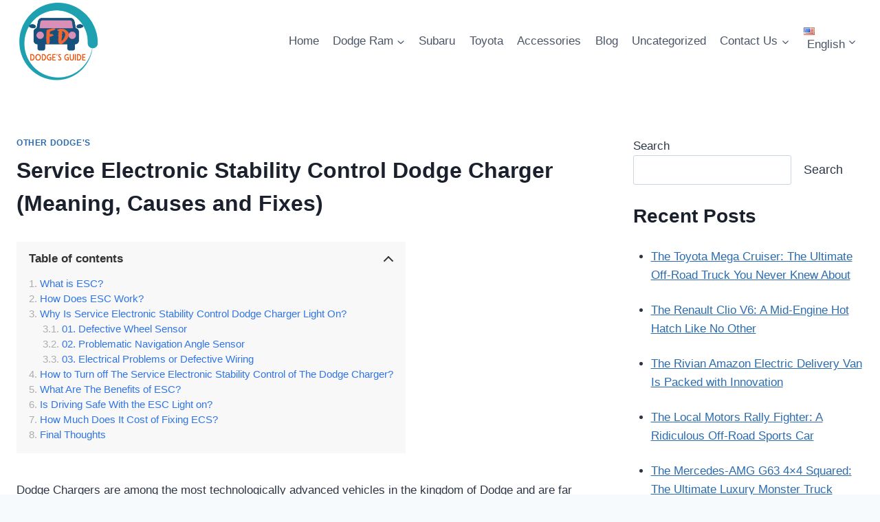

--- FILE ---
content_type: text/html; charset=UTF-8
request_url: https://fastdarfur.org/service-electronic-stability-control-dodge-charger/
body_size: 33010
content:
<!DOCTYPE html><html lang="en-US" prefix="og: https://ogp.me/ns#" class="no-js" itemtype="https://schema.org/Blog" itemscope=""><head><meta charset="UTF-8"/>
<script>var __ezHttpConsent={setByCat:function(src,tagType,attributes,category,force,customSetScriptFn=null){var setScript=function(){if(force||window.ezTcfConsent[category]){if(typeof customSetScriptFn==='function'){customSetScriptFn();}else{var scriptElement=document.createElement(tagType);scriptElement.src=src;attributes.forEach(function(attr){for(var key in attr){if(attr.hasOwnProperty(key)){scriptElement.setAttribute(key,attr[key]);}}});var firstScript=document.getElementsByTagName(tagType)[0];firstScript.parentNode.insertBefore(scriptElement,firstScript);}}};if(force||(window.ezTcfConsent&&window.ezTcfConsent.loaded)){setScript();}else if(typeof getEzConsentData==="function"){getEzConsentData().then(function(ezTcfConsent){if(ezTcfConsent&&ezTcfConsent.loaded){setScript();}else{console.error("cannot get ez consent data");force=true;setScript();}});}else{force=true;setScript();console.error("getEzConsentData is not a function");}},};</script>
<script>var ezTcfConsent=window.ezTcfConsent?window.ezTcfConsent:{loaded:false,store_info:false,develop_and_improve_services:false,measure_ad_performance:false,measure_content_performance:false,select_basic_ads:false,create_ad_profile:false,select_personalized_ads:false,create_content_profile:false,select_personalized_content:false,understand_audiences:false,use_limited_data_to_select_content:false,};function getEzConsentData(){return new Promise(function(resolve){document.addEventListener("ezConsentEvent",function(event){var ezTcfConsent=event.detail.ezTcfConsent;resolve(ezTcfConsent);});});}</script>
<script>if(typeof _setEzCookies!=='function'){function _setEzCookies(ezConsentData){var cookies=window.ezCookieQueue;for(var i=0;i<cookies.length;i++){var cookie=cookies[i];if(ezConsentData&&ezConsentData.loaded&&ezConsentData[cookie.tcfCategory]){document.cookie=cookie.name+"="+cookie.value;}}}}
window.ezCookieQueue=window.ezCookieQueue||[];if(typeof addEzCookies!=='function'){function addEzCookies(arr){window.ezCookieQueue=[...window.ezCookieQueue,...arr];}}
addEzCookies([]);if(window.ezTcfConsent&&window.ezTcfConsent.loaded){_setEzCookies(window.ezTcfConsent);}else if(typeof getEzConsentData==="function"){getEzConsentData().then(function(ezTcfConsent){if(ezTcfConsent&&ezTcfConsent.loaded){_setEzCookies(window.ezTcfConsent);}else{console.error("cannot get ez consent data");_setEzCookies(window.ezTcfConsent);}});}else{console.error("getEzConsentData is not a function");_setEzCookies(window.ezTcfConsent);}</script>
<script data-ezscrex='false' data-cfasync='false' data-pagespeed-no-defer>var __ez=__ez||{};__ez.stms=Date.now();__ez.evt={};__ez.script={};__ez.ck=__ez.ck||{};__ez.template={};__ez.template.isOrig=true;__ez.queue=__ez.queue||function(){var e=0,i=0,t=[],n=!1,o=[],r=[],s=!0,a=function(e,i,n,o,r,s,a){var l=arguments.length>7&&void 0!==arguments[7]?arguments[7]:window,d=this;this.name=e,this.funcName=i,this.parameters=null===n?null:w(n)?n:[n],this.isBlock=o,this.blockedBy=r,this.deleteWhenComplete=s,this.isError=!1,this.isComplete=!1,this.isInitialized=!1,this.proceedIfError=a,this.fWindow=l,this.isTimeDelay=!1,this.process=function(){f("... func = "+e),d.isInitialized=!0,d.isComplete=!0,f("... func.apply: "+e);var i=d.funcName.split("."),n=null,o=this.fWindow||window;i.length>3||(n=3===i.length?o[i[0]][i[1]][i[2]]:2===i.length?o[i[0]][i[1]]:o[d.funcName]),null!=n&&n.apply(null,this.parameters),!0===d.deleteWhenComplete&&delete t[e],!0===d.isBlock&&(f("----- F'D: "+d.name),m())}},l=function(e,i,t,n,o,r,s){var a=arguments.length>7&&void 0!==arguments[7]?arguments[7]:window,l=this;this.name=e,this.path=i,this.async=o,this.defer=r,this.isBlock=t,this.blockedBy=n,this.isInitialized=!1,this.isError=!1,this.isComplete=!1,this.proceedIfError=s,this.fWindow=a,this.isTimeDelay=!1,this.isPath=function(e){return"/"===e[0]&&"/"!==e[1]},this.getSrc=function(e){return void 0!==window.__ezScriptHost&&this.isPath(e)&&"banger.js"!==this.name?window.__ezScriptHost+e:e},this.process=function(){l.isInitialized=!0,f("... file = "+e);var i=this.fWindow?this.fWindow.document:document,t=i.createElement("script");t.src=this.getSrc(this.path),!0===o?t.async=!0:!0===r&&(t.defer=!0),t.onerror=function(){var e={url:window.location.href,name:l.name,path:l.path,user_agent:window.navigator.userAgent};"undefined"!=typeof _ezaq&&(e.pageview_id=_ezaq.page_view_id);var i=encodeURIComponent(JSON.stringify(e)),t=new XMLHttpRequest;t.open("GET","//g.ezoic.net/ezqlog?d="+i,!0),t.send(),f("----- ERR'D: "+l.name),l.isError=!0,!0===l.isBlock&&m()},t.onreadystatechange=t.onload=function(){var e=t.readyState;f("----- F'D: "+l.name),e&&!/loaded|complete/.test(e)||(l.isComplete=!0,!0===l.isBlock&&m())},i.getElementsByTagName("head")[0].appendChild(t)}},d=function(e,i){this.name=e,this.path="",this.async=!1,this.defer=!1,this.isBlock=!1,this.blockedBy=[],this.isInitialized=!0,this.isError=!1,this.isComplete=i,this.proceedIfError=!1,this.isTimeDelay=!1,this.process=function(){}};function c(e,i,n,s,a,d,c,u,f){var m=new l(e,i,n,s,a,d,c,f);!0===u?o[e]=m:r[e]=m,t[e]=m,h(m)}function h(e){!0!==u(e)&&0!=s&&e.process()}function u(e){if(!0===e.isTimeDelay&&!1===n)return f(e.name+" blocked = TIME DELAY!"),!0;if(w(e.blockedBy))for(var i=0;i<e.blockedBy.length;i++){var o=e.blockedBy[i];if(!1===t.hasOwnProperty(o))return f(e.name+" blocked = "+o),!0;if(!0===e.proceedIfError&&!0===t[o].isError)return!1;if(!1===t[o].isComplete)return f(e.name+" blocked = "+o),!0}return!1}function f(e){var i=window.location.href,t=new RegExp("[?&]ezq=([^&#]*)","i").exec(i);"1"===(t?t[1]:null)&&console.debug(e)}function m(){++e>200||(f("let's go"),p(o),p(r))}function p(e){for(var i in e)if(!1!==e.hasOwnProperty(i)){var t=e[i];!0===t.isComplete||u(t)||!0===t.isInitialized||!0===t.isError?!0===t.isError?f(t.name+": error"):!0===t.isComplete?f(t.name+": complete already"):!0===t.isInitialized&&f(t.name+": initialized already"):t.process()}}function w(e){return"[object Array]"==Object.prototype.toString.call(e)}return window.addEventListener("load",(function(){setTimeout((function(){n=!0,f("TDELAY -----"),m()}),5e3)}),!1),{addFile:c,addFileOnce:function(e,i,n,o,r,s,a,l,d){t[e]||c(e,i,n,o,r,s,a,l,d)},addDelayFile:function(e,i){var n=new l(e,i,!1,[],!1,!1,!0);n.isTimeDelay=!0,f(e+" ...  FILE! TDELAY"),r[e]=n,t[e]=n,h(n)},addFunc:function(e,n,s,l,d,c,u,f,m,p){!0===c&&(e=e+"_"+i++);var w=new a(e,n,s,l,d,u,f,p);!0===m?o[e]=w:r[e]=w,t[e]=w,h(w)},addDelayFunc:function(e,i,n){var o=new a(e,i,n,!1,[],!0,!0);o.isTimeDelay=!0,f(e+" ...  FUNCTION! TDELAY"),r[e]=o,t[e]=o,h(o)},items:t,processAll:m,setallowLoad:function(e){s=e},markLoaded:function(e){if(e&&0!==e.length){if(e in t){var i=t[e];!0===i.isComplete?f(i.name+" "+e+": error loaded duplicate"):(i.isComplete=!0,i.isInitialized=!0)}else t[e]=new d(e,!0);f("markLoaded dummyfile: "+t[e].name)}},logWhatsBlocked:function(){for(var e in t)!1!==t.hasOwnProperty(e)&&u(t[e])}}}();__ez.evt.add=function(e,t,n){e.addEventListener?e.addEventListener(t,n,!1):e.attachEvent?e.attachEvent("on"+t,n):e["on"+t]=n()},__ez.evt.remove=function(e,t,n){e.removeEventListener?e.removeEventListener(t,n,!1):e.detachEvent?e.detachEvent("on"+t,n):delete e["on"+t]};__ez.script.add=function(e){var t=document.createElement("script");t.src=e,t.async=!0,t.type="text/javascript",document.getElementsByTagName("head")[0].appendChild(t)};__ez.dot=__ez.dot||{};__ez.queue.addFileOnce('/detroitchicago/boise.js', '//go.ezodn.com/detroitchicago/boise.js?gcb=195-0&cb=5', true, [], true, false, true, false);__ez.queue.addFileOnce('/parsonsmaize/abilene.js', '//go.ezodn.com/parsonsmaize/abilene.js?gcb=195-0&cb=e80eca0cdb', true, [], true, false, true, false);__ez.queue.addFileOnce('/parsonsmaize/mulvane.js', '//go.ezodn.com/parsonsmaize/mulvane.js?gcb=195-0&cb=e75e48eec0', true, ['/parsonsmaize/abilene.js'], true, false, true, false);__ez.queue.addFileOnce('/detroitchicago/birmingham.js', '//go.ezodn.com/detroitchicago/birmingham.js?gcb=195-0&cb=539c47377c', true, ['/parsonsmaize/abilene.js'], true, false, true, false);</script>
<script data-ezscrex="false" type="text/javascript" data-cfasync="false">window._ezaq = Object.assign({"ad_cache_level":0,"adpicker_placement_cnt":0,"ai_placeholder_cache_level":0,"ai_placeholder_placement_cnt":-1,"article_category":"Other Dodge's","author":"Admin","domain":"fastdarfur.org","domain_id":505093,"ezcache_level":0,"ezcache_skip_code":0,"has_bad_image":0,"has_bad_words":0,"is_sitespeed":0,"lt_cache_level":0,"publish_date":"2023-08-02","response_size":135195,"response_size_orig":129380,"response_time_orig":0,"template_id":5,"url":"https://fastdarfur.org/service-electronic-stability-control-dodge-charger/","word_count":0,"worst_bad_word_level":0}, typeof window._ezaq !== "undefined" ? window._ezaq : {});__ez.queue.markLoaded('ezaqBaseReady');</script>
<script type='text/javascript' data-ezscrex='false' data-cfasync='false'>
window.ezAnalyticsStatic = true;
window._ez_send_requests_through_ezoic = true;window.ezWp = true;
function analyticsAddScript(script) {
	var ezDynamic = document.createElement('script');
	ezDynamic.type = 'text/javascript';
	ezDynamic.innerHTML = script;
	document.head.appendChild(ezDynamic);
}
function getCookiesWithPrefix() {
    var allCookies = document.cookie.split(';');
    var cookiesWithPrefix = {};

    for (var i = 0; i < allCookies.length; i++) {
        var cookie = allCookies[i].trim();

        for (var j = 0; j < arguments.length; j++) {
            var prefix = arguments[j];
            if (cookie.indexOf(prefix) === 0) {
                var cookieParts = cookie.split('=');
                var cookieName = cookieParts[0];
                var cookieValue = cookieParts.slice(1).join('=');
                cookiesWithPrefix[cookieName] = decodeURIComponent(cookieValue);
                break; // Once matched, no need to check other prefixes
            }
        }
    }

    return cookiesWithPrefix;
}
function productAnalytics() {
	var d = {"dhh":"//go.ezodn.com","pr":[6],"omd5":"38665577f825f4c9b2e71860b2352a9b","nar":"risk score"};
	d.u = _ezaq.url;
	d.p = _ezaq.page_view_id;
	d.v = _ezaq.visit_uuid;
	d.ab = _ezaq.ab_test_id;
	d.e = JSON.stringify(_ezaq);
	d.ref = document.referrer;
	d.c = getCookiesWithPrefix('active_template', 'ez', 'lp_');
	if(typeof ez_utmParams !== 'undefined') {
		d.utm = ez_utmParams;
	}

	var dataText = JSON.stringify(d);
	var xhr = new XMLHttpRequest();
	xhr.open('POST','//g.ezoic.net/ezais/analytics?cb=1', true);
	xhr.onload = function () {
		if (xhr.status!=200) {
            return;
		}

        if(document.readyState !== 'loading') {
            analyticsAddScript(xhr.response);
            return;
        }

        var eventFunc = function() {
            if(document.readyState === 'loading') {
                return;
            }
            document.removeEventListener('readystatechange', eventFunc, false);
            analyticsAddScript(xhr.response);
        };

        document.addEventListener('readystatechange', eventFunc, false);
	};
	xhr.setRequestHeader('Content-Type','text/plain');
	xhr.send(dataText);
}
__ez.queue.addFunc("productAnalytics", "productAnalytics", null, true, ['ezaqBaseReady'], false, false, false, true);
</script><base href="https://fastdarfur.org/service-electronic-stability-control-dodge-charger/"/>
	
	<meta name="viewport" content="width=device-width, initial-scale=1, minimum-scale=1"/>
	
<!-- Search Engine Optimization by Rank Math - https://rankmath.com/ -->
<title>Why Is Service Electronic Stability Control Dodge Charger Light On?</title>
<meta name="description" content="what must one do when the service electronic stability control dodge charger light flashes on the dashboard? Read the guide to fix the Service ESC."/>
<meta name="robots" content="follow, index, max-snippet:-1, max-video-preview:-1, max-image-preview:large"/>
<link rel="canonical" href="https://fastdarfur.org/service-electronic-stability-control-dodge-charger/"/>
<meta property="og:locale" content="en_US"/>
<meta property="og:type" content="article"/>
<meta property="og:title" content="Why Is Service Electronic Stability Control Dodge Charger Light On?"/>
<meta property="og:description" content="what must one do when the service electronic stability control dodge charger light flashes on the dashboard? Read the guide to fix the Service ESC."/>
<meta property="og:url" content="https://fastdarfur.org/service-electronic-stability-control-dodge-charger/"/>
<meta property="og:site_name" content="FASTDARFUR"/>
<meta property="article:section" content="Other Dodge&#39;s"/>
<meta property="og:updated_time" content="2024-09-30T14:18:49+00:00"/>
<meta property="og:image" content="https://fastdarfur.org/wp-content/uploads/2023/01/Service-Electronic-Stability-Control-Dodge-Charger.jpg"/>
<meta property="og:image:secure_url" content="https://fastdarfur.org/wp-content/uploads/2023/01/Service-Electronic-Stability-Control-Dodge-Charger.jpg"/>
<meta property="og:image:width" content="450"/>
<meta property="og:image:height" content="300"/>
<meta property="og:image:alt" content="How to fix Service Electronic Stability Control Dodge Charger"/>
<meta property="og:image:type" content="image/jpeg"/>
<meta property="article:published_time" content="2023-08-02T19:09:21+00:00"/>
<meta property="article:modified_time" content="2024-09-30T14:18:49+00:00"/>
<meta name="twitter:card" content="summary_large_image"/>
<meta name="twitter:title" content="Why Is Service Electronic Stability Control Dodge Charger Light On?"/>
<meta name="twitter:description" content="what must one do when the service electronic stability control dodge charger light flashes on the dashboard? Read the guide to fix the Service ESC."/>
<meta name="twitter:image" content="https://fastdarfur.org/wp-content/uploads/2023/01/Service-Electronic-Stability-Control-Dodge-Charger.jpg"/>
<meta name="twitter:label1" content="Written by"/>
<meta name="twitter:data1" content="Admin"/>
<meta name="twitter:label2" content="Time to read"/>
<meta name="twitter:data2" content="7 minutes"/>
<script type="application/ld+json" class="rank-math-schema">{"@context":"https://schema.org","@graph":[{"@type":"Organization","@id":"https://fastdarfur.org/#organization","name":"FAST DARFUR","logo":{"@type":"ImageObject","@id":"https://fastdarfur.org/#logo","url":"https://fastdarfur.org/wp-content/uploads/2022/09/cropped-Fastdarfur-e1664208671234-150x150.png","contentUrl":"https://fastdarfur.org/wp-content/uploads/2022/09/cropped-Fastdarfur-e1664208671234-150x150.png","caption":"FASTDARFUR","inLanguage":"en-US"}},{"@type":"WebSite","@id":"https://fastdarfur.org/#website","url":"https://fastdarfur.org","name":"FASTDARFUR","publisher":{"@id":"https://fastdarfur.org/#organization"},"inLanguage":"en-US"},{"@type":"ImageObject","@id":"https://fastdarfur.org/wp-content/uploads/2023/01/Service-Electronic-Stability-Control-Dodge-Charger.jpg","url":"https://fastdarfur.org/wp-content/uploads/2023/01/Service-Electronic-Stability-Control-Dodge-Charger.jpg","width":"450","height":"300","caption":"How to fix Service Electronic Stability Control Dodge Charger","inLanguage":"en-US"},{"@type":"WebPage","@id":"https://fastdarfur.org/service-electronic-stability-control-dodge-charger/#webpage","url":"https://fastdarfur.org/service-electronic-stability-control-dodge-charger/","name":"Why Is Service Electronic Stability Control Dodge Charger Light On?","datePublished":"2023-08-02T19:09:21+00:00","dateModified":"2024-09-30T14:18:49+00:00","isPartOf":{"@id":"https://fastdarfur.org/#website"},"primaryImageOfPage":{"@id":"https://fastdarfur.org/wp-content/uploads/2023/01/Service-Electronic-Stability-Control-Dodge-Charger.jpg"},"inLanguage":"en-US"},{"@type":"Person","@id":"https://fastdarfur.org/author/_hidden/","name":"Admin","url":"https://fastdarfur.org/author/_hidden/","image":{"@type":"ImageObject","@id":"https://secure.gravatar.com/avatar/2a4cc97cbc077e522f52ce011300d057f5a1a2119ffae413313a82a86cd889f1?s=96&amp;d=mm&amp;r=g","url":"https://secure.gravatar.com/avatar/2a4cc97cbc077e522f52ce011300d057f5a1a2119ffae413313a82a86cd889f1?s=96&amp;d=mm&amp;r=g","caption":"Admin","inLanguage":"en-US"},"worksFor":{"@id":"https://fastdarfur.org/#organization"}},{"@type":"BlogPosting","headline":"Why Is Service Electronic Stability Control Dodge Charger Light On?","keywords":"Service Electronic Stability Control Dodge Charger","datePublished":"2023-08-02T19:09:21+00:00","dateModified":"2024-09-30T14:18:49+00:00","articleSection":"Other Dodge's","author":{"@id":"https://fastdarfur.org/author/_hidden/","name":"Admin"},"publisher":{"@id":"https://fastdarfur.org/#organization"},"description":"what must one do when the service electronic stability control dodge charger light flashes on the dashboard? Read the guide to fix the Service ESC.","name":"Why Is Service Electronic Stability Control Dodge Charger Light On?","@id":"https://fastdarfur.org/service-electronic-stability-control-dodge-charger/#richSnippet","isPartOf":{"@id":"https://fastdarfur.org/service-electronic-stability-control-dodge-charger/#webpage"},"image":{"@id":"https://fastdarfur.org/wp-content/uploads/2023/01/Service-Electronic-Stability-Control-Dodge-Charger.jpg"},"inLanguage":"en-US","mainEntityOfPage":{"@id":"https://fastdarfur.org/service-electronic-stability-control-dodge-charger/#webpage"}}]}</script>
<!-- /Rank Math WordPress SEO plugin -->

<meta name="description" content="what must one do when the service electronic stability control dodge charger light flashes on the dashboard? Read the guide to fix the Service ESC."/>
<meta name="robots" content="index, follow, max-snippet:-1, max-image-preview:large, max-video-preview:-1"/>
<link rel="canonical" href="https://fastdarfur.org/service-electronic-stability-control-dodge-charger/"/>
<link rel="dns-prefetch" href="//hcaptcha.com"/>
<link rel="alternate" type="application/rss+xml" title="FAST Driving And Racing - Fast-rider Ultimate Resource » Feed" href="https://fastdarfur.org/feed/"/>
<link rel="alternate" type="application/rss+xml" title="FAST Driving And Racing - Fast-rider Ultimate Resource » Comments Feed" href="https://fastdarfur.org/comments/feed/"/>
			<script>document.documentElement.classList.remove( 'no-js' );</script>
			<link rel="alternate" title="oEmbed (JSON)" type="application/json+oembed" href="https://fastdarfur.org/wp-json/oembed/1.0/embed?url=https%3A%2F%2Ffastdarfur.org%2Fservice-electronic-stability-control-dodge-charger%2F&amp;lang=en"/>
<link rel="alternate" title="oEmbed (XML)" type="text/xml+oembed" href="https://fastdarfur.org/wp-json/oembed/1.0/embed?url=https%3A%2F%2Ffastdarfur.org%2Fservice-electronic-stability-control-dodge-charger%2F&amp;format=xml&amp;lang=en"/>
<style id="wp-img-auto-sizes-contain-inline-css">
img:is([sizes=auto i],[sizes^="auto," i]){contain-intrinsic-size:3000px 1500px}
/*# sourceURL=wp-img-auto-sizes-contain-inline-css */
</style>
<style id="wp-emoji-styles-inline-css">

	img.wp-smiley, img.emoji {
		display: inline !important;
		border: none !important;
		box-shadow: none !important;
		height: 1em !important;
		width: 1em !important;
		margin: 0 0.07em !important;
		vertical-align: -0.1em !important;
		background: none !important;
		padding: 0 !important;
	}
/*# sourceURL=wp-emoji-styles-inline-css */
</style>
<style id="wp-block-library-inline-css">
:root{--wp-block-synced-color:#7a00df;--wp-block-synced-color--rgb:122,0,223;--wp-bound-block-color:var(--wp-block-synced-color);--wp-editor-canvas-background:#ddd;--wp-admin-theme-color:#007cba;--wp-admin-theme-color--rgb:0,124,186;--wp-admin-theme-color-darker-10:#006ba1;--wp-admin-theme-color-darker-10--rgb:0,107,160.5;--wp-admin-theme-color-darker-20:#005a87;--wp-admin-theme-color-darker-20--rgb:0,90,135;--wp-admin-border-width-focus:2px}@media (min-resolution:192dpi){:root{--wp-admin-border-width-focus:1.5px}}.wp-element-button{cursor:pointer}:root .has-very-light-gray-background-color{background-color:#eee}:root .has-very-dark-gray-background-color{background-color:#313131}:root .has-very-light-gray-color{color:#eee}:root .has-very-dark-gray-color{color:#313131}:root .has-vivid-green-cyan-to-vivid-cyan-blue-gradient-background{background:linear-gradient(135deg,#00d084,#0693e3)}:root .has-purple-crush-gradient-background{background:linear-gradient(135deg,#34e2e4,#4721fb 50%,#ab1dfe)}:root .has-hazy-dawn-gradient-background{background:linear-gradient(135deg,#faaca8,#dad0ec)}:root .has-subdued-olive-gradient-background{background:linear-gradient(135deg,#fafae1,#67a671)}:root .has-atomic-cream-gradient-background{background:linear-gradient(135deg,#fdd79a,#004a59)}:root .has-nightshade-gradient-background{background:linear-gradient(135deg,#330968,#31cdcf)}:root .has-midnight-gradient-background{background:linear-gradient(135deg,#020381,#2874fc)}:root{--wp--preset--font-size--normal:16px;--wp--preset--font-size--huge:42px}.has-regular-font-size{font-size:1em}.has-larger-font-size{font-size:2.625em}.has-normal-font-size{font-size:var(--wp--preset--font-size--normal)}.has-huge-font-size{font-size:var(--wp--preset--font-size--huge)}.has-text-align-center{text-align:center}.has-text-align-left{text-align:left}.has-text-align-right{text-align:right}.has-fit-text{white-space:nowrap!important}#end-resizable-editor-section{display:none}.aligncenter{clear:both}.items-justified-left{justify-content:flex-start}.items-justified-center{justify-content:center}.items-justified-right{justify-content:flex-end}.items-justified-space-between{justify-content:space-between}.screen-reader-text{border:0;clip-path:inset(50%);height:1px;margin:-1px;overflow:hidden;padding:0;position:absolute;width:1px;word-wrap:normal!important}.screen-reader-text:focus{background-color:#ddd;clip-path:none;color:#444;display:block;font-size:1em;height:auto;left:5px;line-height:normal;padding:15px 23px 14px;text-decoration:none;top:5px;width:auto;z-index:100000}html :where(.has-border-color){border-style:solid}html :where([style*=border-top-color]){border-top-style:solid}html :where([style*=border-right-color]){border-right-style:solid}html :where([style*=border-bottom-color]){border-bottom-style:solid}html :where([style*=border-left-color]){border-left-style:solid}html :where([style*=border-width]){border-style:solid}html :where([style*=border-top-width]){border-top-style:solid}html :where([style*=border-right-width]){border-right-style:solid}html :where([style*=border-bottom-width]){border-bottom-style:solid}html :where([style*=border-left-width]){border-left-style:solid}html :where(img[class*=wp-image-]){height:auto;max-width:100%}:where(figure){margin:0 0 1em}html :where(.is-position-sticky){--wp-admin--admin-bar--position-offset:var(--wp-admin--admin-bar--height,0px)}@media screen and (max-width:600px){html :where(.is-position-sticky){--wp-admin--admin-bar--position-offset:0px}}
/*wp_block_styles_on_demand_placeholder:6970dfd0c025f*/
/*# sourceURL=wp-block-library-inline-css */
</style>
<style id="classic-theme-styles-inline-css">
/*! This file is auto-generated */
.wp-block-button__link{color:#fff;background-color:#32373c;border-radius:9999px;box-shadow:none;text-decoration:none;padding:calc(.667em + 2px) calc(1.333em + 2px);font-size:1.125em}.wp-block-file__button{background:#32373c;color:#fff;text-decoration:none}
/*# sourceURL=/wp-includes/css/classic-themes.min.css */
</style>
<link rel="stylesheet" id="wpjoli-joli-tocv2-styles-css" href="https://fastdarfur.org/wp-content/plugins/joli-table-of-contents/assets/public/css/wpjoli-joli-table-of-contents.min.css?ver=2.8.2" media="all"/>
<link rel="stylesheet" id="wpjoli-joli-tocv2-theme-basic-light-css" href="https://fastdarfur.org/wp-content/plugins/joli-table-of-contents/assets/public/css/themes/basic-light.min.css?ver=2.8.2" media="all"/>
<link rel="stylesheet" id="kadence-global-css" href="https://fastdarfur.org/wp-content/themes/kadence/assets/css/global.min.css?ver=1.4.3" media="all"/>
<style id="kadence-global-inline-css">
/* Kadence Base CSS */
:root{--global-palette1:#2B6CB0;--global-palette2:#215387;--global-palette3:#1A202C;--global-palette4:#2D3748;--global-palette5:#4A5568;--global-palette6:#718096;--global-palette7:#EDF2F7;--global-palette8:#F7FAFC;--global-palette9:#ffffff;--global-palette10:oklch(from var(--global-palette1) calc(l + 0.10 * (1 - l)) calc(c * 1.00) calc(h + 180) / 100%);--global-palette11:#13612e;--global-palette12:#1159af;--global-palette13:#b82105;--global-palette14:#f7630c;--global-palette15:#f5a524;--global-palette9rgb:255, 255, 255;--global-palette-highlight:var(--global-palette1);--global-palette-highlight-alt:var(--global-palette2);--global-palette-highlight-alt2:var(--global-palette9);--global-palette-btn-bg:var(--global-palette1);--global-palette-btn-bg-hover:var(--global-palette2);--global-palette-btn:var(--global-palette9);--global-palette-btn-hover:var(--global-palette9);--global-palette-btn-sec-bg:var(--global-palette7);--global-palette-btn-sec-bg-hover:var(--global-palette2);--global-palette-btn-sec:var(--global-palette3);--global-palette-btn-sec-hover:var(--global-palette9);--global-body-font-family:-apple-system,BlinkMacSystemFont,"Segoe UI",Roboto,Oxygen-Sans,Ubuntu,Cantarell,"Helvetica Neue",sans-serif, "Apple Color Emoji", "Segoe UI Emoji", "Segoe UI Symbol";--global-heading-font-family:inherit;--global-primary-nav-font-family:inherit;--global-fallback-font:sans-serif;--global-display-fallback-font:sans-serif;--global-content-width:2000px;--global-content-wide-width:calc(2000px + 230px);--global-content-narrow-width:842px;--global-content-edge-padding:1.5rem;--global-content-boxed-padding:2rem;--global-calc-content-width:calc(2000px - var(--global-content-edge-padding) - var(--global-content-edge-padding) );--wp--style--global--content-size:var(--global-calc-content-width);}.wp-site-blocks{--global-vw:calc( 100vw - ( 0.5 * var(--scrollbar-offset)));}body{background:var(--global-palette8);}body, input, select, optgroup, textarea{font-weight:400;font-size:17px;line-height:1.6;font-family:var(--global-body-font-family);color:var(--global-palette4);}.content-bg, body.content-style-unboxed .site{background:var(--global-palette9);}h1,h2,h3,h4,h5,h6{font-family:var(--global-heading-font-family);}h1{font-weight:700;font-size:32px;line-height:1.5;color:var(--global-palette3);}h2{font-weight:700;font-size:28px;line-height:1.5;color:var(--global-palette3);}h3{font-weight:700;font-size:24px;line-height:1.5;color:var(--global-palette3);}h4{font-weight:700;font-size:22px;line-height:1.5;color:var(--global-palette4);}h5{font-weight:700;font-size:20px;line-height:1.5;color:var(--global-palette4);}h6{font-weight:700;font-size:18px;line-height:1.5;color:var(--global-palette5);}.entry-hero .kadence-breadcrumbs{max-width:2000px;}.site-container, .site-header-row-layout-contained, .site-footer-row-layout-contained, .entry-hero-layout-contained, .comments-area, .alignfull > .wp-block-cover__inner-container, .alignwide > .wp-block-cover__inner-container{max-width:var(--global-content-width);}.content-width-narrow .content-container.site-container, .content-width-narrow .hero-container.site-container{max-width:var(--global-content-narrow-width);}@media all and (min-width: 2230px){.wp-site-blocks .content-container  .alignwide{margin-left:-115px;margin-right:-115px;width:unset;max-width:unset;}}@media all and (min-width: 1102px){.content-width-narrow .wp-site-blocks .content-container .alignwide{margin-left:-130px;margin-right:-130px;width:unset;max-width:unset;}}.content-style-boxed .wp-site-blocks .entry-content .alignwide{margin-left:calc( -1 * var( --global-content-boxed-padding ) );margin-right:calc( -1 * var( --global-content-boxed-padding ) );}.content-area{margin-top:5rem;margin-bottom:5rem;}@media all and (max-width: 1024px){.content-area{margin-top:3rem;margin-bottom:3rem;}}@media all and (max-width: 767px){.content-area{margin-top:2rem;margin-bottom:2rem;}}@media all and (max-width: 1024px){:root{--global-content-boxed-padding:2rem;}}@media all and (max-width: 767px){:root{--global-content-boxed-padding:1.5rem;}}.entry-content-wrap{padding:2rem;}@media all and (max-width: 1024px){.entry-content-wrap{padding:2rem;}}@media all and (max-width: 767px){.entry-content-wrap{padding:1.5rem;}}.entry.single-entry{box-shadow:0px 15px 15px -10px rgba(0,0,0,0.05);}.entry.loop-entry{box-shadow:0px 15px 15px -10px rgba(0,0,0,0.05);}.loop-entry .entry-content-wrap{padding:2rem;}@media all and (max-width: 1024px){.loop-entry .entry-content-wrap{padding:2rem;}}@media all and (max-width: 767px){.loop-entry .entry-content-wrap{padding:1.5rem;}}.primary-sidebar.widget-area .widget{margin-bottom:1.5em;color:var(--global-palette4);}.primary-sidebar.widget-area .widget-title{font-weight:700;font-size:20px;line-height:1.5;color:var(--global-palette3);}button, .button, .wp-block-button__link, input[type="button"], input[type="reset"], input[type="submit"], .fl-button, .elementor-button-wrapper .elementor-button, .wc-block-components-checkout-place-order-button, .wc-block-cart__submit{box-shadow:0px 0px 0px -7px rgba(0,0,0,0);}button:hover, button:focus, button:active, .button:hover, .button:focus, .button:active, .wp-block-button__link:hover, .wp-block-button__link:focus, .wp-block-button__link:active, input[type="button"]:hover, input[type="button"]:focus, input[type="button"]:active, input[type="reset"]:hover, input[type="reset"]:focus, input[type="reset"]:active, input[type="submit"]:hover, input[type="submit"]:focus, input[type="submit"]:active, .elementor-button-wrapper .elementor-button:hover, .elementor-button-wrapper .elementor-button:focus, .elementor-button-wrapper .elementor-button:active, .wc-block-cart__submit:hover{box-shadow:0px 15px 25px -7px rgba(0,0,0,0.1);}.kb-button.kb-btn-global-outline.kb-btn-global-inherit{padding-top:calc(px - 2px);padding-right:calc(px - 2px);padding-bottom:calc(px - 2px);padding-left:calc(px - 2px);}@media all and (min-width: 1025px){.transparent-header .entry-hero .entry-hero-container-inner{padding-top:80px;}}@media all and (max-width: 1024px){.mobile-transparent-header .entry-hero .entry-hero-container-inner{padding-top:80px;}}@media all and (max-width: 767px){.mobile-transparent-header .entry-hero .entry-hero-container-inner{padding-top:80px;}}#kt-scroll-up-reader, #kt-scroll-up{border-radius:0px 0px 0px 0px;bottom:30px;font-size:2em;padding:0.4em 0.4em 0.4em 0.4em;}#kt-scroll-up-reader.scroll-up-side-right, #kt-scroll-up.scroll-up-side-right{right:30px;}#kt-scroll-up-reader.scroll-up-side-left, #kt-scroll-up.scroll-up-side-left{left:30px;}@media all and (max-width: 767px){#kt-scroll-up-reader, #kt-scroll-up{font-size:1.2em;}}.entry-hero.post-hero-section .entry-header{min-height:200px;}
/* Kadence Header CSS */
@media all and (max-width: 1024px){.mobile-transparent-header #masthead{position:absolute;left:0px;right:0px;z-index:100;}.kadence-scrollbar-fixer.mobile-transparent-header #masthead{right:var(--scrollbar-offset,0);}.mobile-transparent-header #masthead, .mobile-transparent-header .site-top-header-wrap .site-header-row-container-inner, .mobile-transparent-header .site-main-header-wrap .site-header-row-container-inner, .mobile-transparent-header .site-bottom-header-wrap .site-header-row-container-inner{background:transparent;}.site-header-row-tablet-layout-fullwidth, .site-header-row-tablet-layout-standard{padding:0px;}}@media all and (min-width: 1025px){.transparent-header #masthead{position:absolute;left:0px;right:0px;z-index:100;}.transparent-header.kadence-scrollbar-fixer #masthead{right:var(--scrollbar-offset,0);}.transparent-header #masthead, .transparent-header .site-top-header-wrap .site-header-row-container-inner, .transparent-header .site-main-header-wrap .site-header-row-container-inner, .transparent-header .site-bottom-header-wrap .site-header-row-container-inner{background:transparent;}}.site-branding a.brand img{max-width:120px;}.site-branding a.brand img.svg-logo-image{width:120px;}.site-branding{padding:0px 0px 0px 0px;}#masthead, #masthead .kadence-sticky-header.item-is-fixed:not(.item-at-start):not(.site-header-row-container):not(.site-main-header-wrap), #masthead .kadence-sticky-header.item-is-fixed:not(.item-at-start) > .site-header-row-container-inner{background:#ffffff;}.site-main-header-inner-wrap{min-height:80px;}.header-navigation[class*="header-navigation-style-underline"] .header-menu-container.primary-menu-container>ul>li>a:after{width:calc( 100% - 1.2em);}.main-navigation .primary-menu-container > ul > li.menu-item > a{padding-left:calc(1.2em / 2);padding-right:calc(1.2em / 2);padding-top:0.6em;padding-bottom:0.6em;color:var(--global-palette5);}.main-navigation .primary-menu-container > ul > li.menu-item .dropdown-nav-special-toggle{right:calc(1.2em / 2);}.main-navigation .primary-menu-container > ul > li.menu-item > a:hover{color:var(--global-palette-highlight);}.main-navigation .primary-menu-container > ul > li.menu-item.current-menu-item > a{color:var(--global-palette3);}.header-navigation .header-menu-container ul ul.sub-menu, .header-navigation .header-menu-container ul ul.submenu{background:var(--global-palette3);box-shadow:0px 2px 13px 0px rgba(0,0,0,0.1);}.header-navigation .header-menu-container ul ul li.menu-item, .header-menu-container ul.menu > li.kadence-menu-mega-enabled > ul > li.menu-item > a{border-bottom:1px solid rgba(255,255,255,0.1);border-radius:0px 0px 0px 0px;}.header-navigation .header-menu-container ul ul li.menu-item > a{width:200px;padding-top:1em;padding-bottom:1em;color:var(--global-palette8);font-size:12px;}.header-navigation .header-menu-container ul ul li.menu-item > a:hover{color:var(--global-palette9);background:var(--global-palette4);border-radius:0px 0px 0px 0px;}.header-navigation .header-menu-container ul ul li.menu-item.current-menu-item > a{color:var(--global-palette9);background:var(--global-palette4);border-radius:0px 0px 0px 0px;}.mobile-toggle-open-container .menu-toggle-open, .mobile-toggle-open-container .menu-toggle-open:focus{color:var(--global-palette5);padding:0.4em 0.6em 0.4em 0.6em;font-size:14px;}.mobile-toggle-open-container .menu-toggle-open.menu-toggle-style-bordered{border:1px solid currentColor;}.mobile-toggle-open-container .menu-toggle-open .menu-toggle-icon{font-size:20px;}.mobile-toggle-open-container .menu-toggle-open:hover, .mobile-toggle-open-container .menu-toggle-open:focus-visible{color:var(--global-palette-highlight);}.mobile-navigation ul li{font-size:14px;}.mobile-navigation ul li a{padding-top:1em;padding-bottom:1em;}.mobile-navigation ul li > a, .mobile-navigation ul li.menu-item-has-children > .drawer-nav-drop-wrap{color:var(--global-palette8);}.mobile-navigation ul li.current-menu-item > a, .mobile-navigation ul li.current-menu-item.menu-item-has-children > .drawer-nav-drop-wrap{color:var(--global-palette-highlight);}.mobile-navigation ul li.menu-item-has-children .drawer-nav-drop-wrap, .mobile-navigation ul li:not(.menu-item-has-children) a{border-bottom:1px solid rgba(255,255,255,0.1);}.mobile-navigation:not(.drawer-navigation-parent-toggle-true) ul li.menu-item-has-children .drawer-nav-drop-wrap button{border-left:1px solid rgba(255,255,255,0.1);}#mobile-drawer .drawer-header .drawer-toggle{padding:0.6em 0.15em 0.6em 0.15em;font-size:24px;}
/* Kadence Footer CSS */
.site-bottom-footer-inner-wrap{padding-top:30px;padding-bottom:30px;grid-column-gap:30px;}.site-bottom-footer-inner-wrap .widget{margin-bottom:30px;}.site-bottom-footer-inner-wrap .site-footer-section:not(:last-child):after{right:calc(-30px / 2);}
/*# sourceURL=kadence-global-inline-css */
</style>
<link rel="stylesheet" id="kadence-header-css" href="https://fastdarfur.org/wp-content/themes/kadence/assets/css/header.min.css?ver=1.4.3" media="all"/>
<link rel="stylesheet" id="kadence-content-css" href="https://fastdarfur.org/wp-content/themes/kadence/assets/css/content.min.css?ver=1.4.3" media="all"/>
<link rel="stylesheet" id="kadence-sidebar-css" href="https://fastdarfur.org/wp-content/themes/kadence/assets/css/sidebar.min.css?ver=1.4.3" media="all"/>
<link rel="stylesheet" id="kadence-related-posts-css" href="https://fastdarfur.org/wp-content/themes/kadence/assets/css/related-posts.min.css?ver=1.4.3" media="all"/>
<link rel="stylesheet" id="kad-splide-css" href="https://fastdarfur.org/wp-content/themes/kadence/assets/css/kadence-splide.min.css?ver=1.4.3" media="all"/>
<link rel="stylesheet" id="kadence-footer-css" href="https://fastdarfur.org/wp-content/themes/kadence/assets/css/footer.min.css?ver=1.4.3" media="all"/>
<link rel="stylesheet" id="kadence-polylang-css" href="https://fastdarfur.org/wp-content/themes/kadence/assets/css/polylang.min.css?ver=1.4.3" media="all"/>
<link rel="stylesheet" id="kadence-rankmath-css" href="https://fastdarfur.org/wp-content/themes/kadence/assets/css/rankmath.min.css?ver=1.4.3" media="all"/>
<link rel="https://api.w.org/" href="https://fastdarfur.org/wp-json/"/><link rel="alternate" title="JSON" type="application/json" href="https://fastdarfur.org/wp-json/wp/v2/posts/707"/><link rel="shortlink" href="https://fastdarfur.org/?p=707"/>
<script async="" src="https://pagead2.googlesyndication.com/pagead/js/adsbygoogle.js?client=ca-pub-6482944586158226" crossorigin="anonymous"></script>

<script async="" src="https://fundingchoicesmessages.google.com/i/pub-6482944586158226?ers=1" nonce="GdKbdyLbM_Rj3cvQMUOSeQ"></script><script nonce="GdKbdyLbM_Rj3cvQMUOSeQ">(function() {function signalGooglefcPresent() {if (!window.frames['googlefcPresent']) {if (document.body) {const iframe = document.createElement('iframe'); iframe.style = 'width: 0; height: 0; border: none; z-index: -1000; left: -1000px; top: -1000px;'; iframe.style.display = 'none'; iframe.name = 'googlefcPresent'; document.body.appendChild(iframe);} else {setTimeout(signalGooglefcPresent, 0);}}}signalGooglefcPresent();})();</script>

<style>
.h-captcha{position:relative;display:block;margin-bottom:2rem;padding:0;clear:both}.h-captcha[data-size="normal"]{width:302px;height:76px}.h-captcha[data-size="compact"]{width:158px;height:138px}.h-captcha[data-size="invisible"]{display:none}.h-captcha iframe{z-index:1}.h-captcha::before{content:"";display:block;position:absolute;top:0;left:0;background:url(https://fastdarfur.org/wp-content/plugins/hcaptcha-for-forms-and-more/assets/images/hcaptcha-div-logo.svg) no-repeat;border:1px solid #fff0;border-radius:4px;box-sizing:border-box}.h-captcha::after{content:"The hCaptcha loading is delayed until user interaction.";font-family:-apple-system,system-ui,BlinkMacSystemFont,"Segoe UI",Roboto,Oxygen,Ubuntu,"Helvetica Neue",Arial,sans-serif;font-size:10px;font-weight:500;position:absolute;top:0;bottom:0;left:0;right:0;box-sizing:border-box;color:#bf1722;opacity:0}.h-captcha:not(:has(iframe))::after{animation:hcap-msg-fade-in .3s ease forwards;animation-delay:2s}.h-captcha:has(iframe)::after{animation:none;opacity:0}@keyframes hcap-msg-fade-in{to{opacity:1}}.h-captcha[data-size="normal"]::before{width:302px;height:76px;background-position:93.8% 28%}.h-captcha[data-size="normal"]::after{width:302px;height:76px;display:flex;flex-wrap:wrap;align-content:center;line-height:normal;padding:0 75px 0 10px}.h-captcha[data-size="compact"]::before{width:158px;height:138px;background-position:49.9% 78.8%}.h-captcha[data-size="compact"]::after{width:158px;height:138px;text-align:center;line-height:normal;padding:24px 10px 10px 10px}.h-captcha[data-theme="light"]::before,body.is-light-theme .h-captcha[data-theme="auto"]::before,.h-captcha[data-theme="auto"]::before{background-color:#fafafa;border:1px solid #e0e0e0}.h-captcha[data-theme="dark"]::before,body.is-dark-theme .h-captcha[data-theme="auto"]::before,html.wp-dark-mode-active .h-captcha[data-theme="auto"]::before,html.drdt-dark-mode .h-captcha[data-theme="auto"]::before{background-image:url(https://fastdarfur.org/wp-content/plugins/hcaptcha-for-forms-and-more/assets/images/hcaptcha-div-logo-white.svg);background-repeat:no-repeat;background-color:#333;border:1px solid #f5f5f5}@media (prefers-color-scheme:dark){.h-captcha[data-theme="auto"]::before{background-image:url(https://fastdarfur.org/wp-content/plugins/hcaptcha-for-forms-and-more/assets/images/hcaptcha-div-logo-white.svg);background-repeat:no-repeat;background-color:#333;border:1px solid #f5f5f5}}.h-captcha[data-theme="custom"]::before{background-color:initial}.h-captcha[data-size="invisible"]::before,.h-captcha[data-size="invisible"]::after{display:none}.h-captcha iframe{position:relative}div[style*="z-index: 2147483647"] div[style*="border-width: 11px"][style*="position: absolute"][style*="pointer-events: none"]{border-style:none}
</style>
<!-- Analytics by WP Statistics - https://wp-statistics.com -->
<link rel="icon" href="https://fastdarfur.org/wp-content/uploads/2023/01/cropped-Fastdarfur.org_-32x32.jpg" sizes="32x32"/>
<link rel="icon" href="https://fastdarfur.org/wp-content/uploads/2023/01/cropped-Fastdarfur.org_-192x192.jpg" sizes="192x192"/>
<link rel="apple-touch-icon" href="https://fastdarfur.org/wp-content/uploads/2023/01/cropped-Fastdarfur.org_-180x180.jpg"/>
<meta name="msapplication-TileImage" content="https://fastdarfur.org/wp-content/uploads/2023/01/cropped-Fastdarfur.org_-270x270.jpg"/>
<script type='text/javascript'>
var ezoTemplate = 'orig_site';
var ezouid = '1';
var ezoFormfactor = '1';
</script><script data-ezscrex="false" type='text/javascript'>
var soc_app_id = '0';
var did = 505093;
var ezdomain = 'fastdarfur.org';
var ezoicSearchable = 1;
</script></head>

<body class="wp-singular post-template-default single single-post postid-707 single-format-standard wp-custom-logo wp-embed-responsive wp-theme-kadence footer-on-bottom hide-focus-outline link-style-standard has-sidebar has-sticky-sidebar-widget content-title-style-normal content-width-normal content-style-unboxed content-vertical-padding-top non-transparent-header mobile-non-transparent-header">

<div id="wrapper" class="site wp-site-blocks">
			<a class="skip-link screen-reader-text scroll-ignore" href="#main">Skip to content</a>
		<header id="masthead" class="site-header" role="banner" itemtype="https://schema.org/WPHeader" itemscope="">
	<div id="main-header" class="site-header-wrap">
		<div class="site-header-inner-wrap">
			<div class="site-header-upper-wrap">
				<div class="site-header-upper-inner-wrap">
					<div class="site-main-header-wrap site-header-row-container site-header-focus-item site-header-row-layout-standard" data-section="kadence_customizer_header_main">
	<div class="site-header-row-container-inner">
				<div class="site-container">
			<div class="site-main-header-inner-wrap site-header-row site-header-row-has-sides site-header-row-no-center">
									<div class="site-header-main-section-left site-header-section site-header-section-left">
						<div class="site-header-item site-header-focus-item" data-section="title_tagline">
	<div class="site-branding branding-layout-standard site-brand-logo-only"><a class="brand has-logo-image" href="https://fastdarfur.org/" rel="home"><img width="238" height="236" src="https://fastdarfur.org/wp-content/uploads/2022/09/cropped-Fastdarfur-e1664208671234.png" class="custom-logo" alt="Dodge Auto Guide" decoding="async" fetchpriority="high" srcset="https://fastdarfur.org/wp-content/uploads/2022/09/cropped-Fastdarfur-e1664208671234.png 238w, https://fastdarfur.org/wp-content/uploads/2022/09/cropped-Fastdarfur-e1664208671234-150x150.png 150w" sizes="(max-width: 238px) 100vw, 238px"/></a></div></div><!-- data-section="title_tagline" -->
					</div>
																	<div class="site-header-main-section-right site-header-section site-header-section-right">
						<div class="site-header-item site-header-focus-item site-header-item-main-navigation header-navigation-layout-stretch-false header-navigation-layout-fill-stretch-false" data-section="kadence_customizer_primary_navigation">
		<nav id="site-navigation" class="main-navigation header-navigation hover-to-open nav--toggle-sub header-navigation-style-standard header-navigation-dropdown-animation-none" role="navigation" aria-label="Primary">
			<div class="primary-menu-container header-menu-container">
	<ul id="primary-menu" class="menu"><li id="menu-item-57" class="menu-item menu-item-type-custom menu-item-object-custom menu-item-home menu-item-57"><a href="https://fastdarfur.org/">Home</a></li>
<li id="menu-item-62" class="menu-item menu-item-type-taxonomy menu-item-object-category menu-item-has-children menu-item-62"><a href="https://fastdarfur.org/category/dodge-ram/"><span class="nav-drop-title-wrap">Dodge Ram<span class="dropdown-nav-toggle"><span class="kadence-svg-iconset svg-baseline"><svg aria-hidden="true" class="kadence-svg-icon kadence-arrow-down-svg" fill="currentColor" version="1.1" xmlns="http://www.w3.org/2000/svg" width="24" height="24" viewBox="0 0 24 24"><title>Expand</title><path d="M5.293 9.707l6 6c0.391 0.391 1.024 0.391 1.414 0l6-6c0.391-0.391 0.391-1.024 0-1.414s-1.024-0.391-1.414 0l-5.293 5.293-5.293-5.293c-0.391-0.391-1.024-0.391-1.414 0s-0.391 1.024 0 1.414z"></path>
				</svg></span></span></span></a>
<ul class="sub-menu">
	<li id="menu-item-2820" class="menu-item menu-item-type-taxonomy menu-item-object-category menu-item-2820"><a href="https://fastdarfur.org/category/dodge-accessories/">Dodge Accessories</a></li>
	<li id="menu-item-63" class="menu-item menu-item-type-taxonomy menu-item-object-category current-post-ancestor current-menu-parent current-custom-parent menu-item-63"><a href="https://fastdarfur.org/category/other-dodges/">Other Dodge’s</a></li>
	<li id="menu-item-60" class="menu-item menu-item-type-taxonomy menu-item-object-category menu-item-60"><a href="https://fastdarfur.org/category/buyers-guides/">Buyers Guides</a></li>
</ul>
</li>
<li id="menu-item-2816" class="menu-item menu-item-type-taxonomy menu-item-object-category menu-item-2816"><a href="https://fastdarfur.org/category/subaru/">Subaru</a></li>
<li id="menu-item-2818" class="menu-item menu-item-type-taxonomy menu-item-object-category menu-item-2818"><a href="https://fastdarfur.org/category/toyota/">Toyota</a></li>
<li id="menu-item-2817" class="menu-item menu-item-type-taxonomy menu-item-object-category menu-item-2817"><a href="https://fastdarfur.org/category/accessories/">Accessories</a></li>
<li id="menu-item-2815" class="menu-item menu-item-type-taxonomy menu-item-object-category menu-item-2815"><a href="https://fastdarfur.org/category/blog/">Blog</a></li>
<li id="menu-item-2819" class="menu-item menu-item-type-taxonomy menu-item-object-category menu-item-2819"><a href="https://fastdarfur.org/category/uncategorized/">Uncategorized</a></li>
<li id="menu-item-58" class="menu-item menu-item-type-post_type menu-item-object-page menu-item-has-children menu-item-58"><a href="https://fastdarfur.org/contact-us/"><span class="nav-drop-title-wrap">Contact Us<span class="dropdown-nav-toggle"><span class="kadence-svg-iconset svg-baseline"><svg aria-hidden="true" class="kadence-svg-icon kadence-arrow-down-svg" fill="currentColor" version="1.1" xmlns="http://www.w3.org/2000/svg" width="24" height="24" viewBox="0 0 24 24"><title>Expand</title><path d="M5.293 9.707l6 6c0.391 0.391 1.024 0.391 1.414 0l6-6c0.391-0.391 0.391-1.024 0-1.414s-1.024-0.391-1.414 0l-5.293 5.293-5.293-5.293c-0.391-0.391-1.024-0.391-1.414 0s-0.391 1.024 0 1.414z"></path>
				</svg></span></span></span></a>
<ul class="sub-menu">
	<li id="menu-item-575" class="menu-item menu-item-type-post_type menu-item-object-page menu-item-575"><a href="https://fastdarfur.org/about-us/">About Us</a></li>
	<li id="menu-item-6013" class="menu-item menu-item-type-post_type menu-item-object-page menu-item-6013"><a href="https://fastdarfur.org/privacy-policy/">Privacy Policy</a></li>
	<li id="menu-item-6014" class="menu-item menu-item-type-post_type menu-item-object-page menu-item-6014"><a href="https://fastdarfur.org/terms-and-conditions/">Terms and Conditions</a></li>
</ul>
</li>
<li id="menu-item-2825" class="pll-parent-menu-item menu-item menu-item-type-custom menu-item-object-custom current-menu-parent menu-item-has-children menu-item-2825"><a href="#pll_switcher"><span class="nav-drop-title-wrap"><img src="[data-uri]" alt="" width="16" height="11" style="width: 16px; height: 11px;"/><span style="margin-left:0.3em;">English</span><span class="dropdown-nav-toggle"><span class="kadence-svg-iconset svg-baseline"><svg aria-hidden="true" class="kadence-svg-icon kadence-arrow-down-svg" fill="currentColor" version="1.1" xmlns="http://www.w3.org/2000/svg" width="24" height="24" viewBox="0 0 24 24"><title>Expand</title><path d="M5.293 9.707l6 6c0.391 0.391 1.024 0.391 1.414 0l6-6c0.391-0.391 0.391-1.024 0-1.414s-1.024-0.391-1.414 0l-5.293 5.293-5.293-5.293c-0.391-0.391-1.024-0.391-1.414 0s-0.391 1.024 0 1.414z"></path>
				</svg></span></span></span></a>
<ul class="sub-menu">
	<li id="menu-item-2825-en" class="lang-item lang-item-11 lang-item-en current-lang lang-item-first menu-item menu-item-type-custom menu-item-object-custom menu-item-2825-en"><a href="https://fastdarfur.org/service-electronic-stability-control-dodge-charger/" hreflang="en-US" lang="en-US"><img src="[data-uri]" alt="" width="16" height="11" style="width: 16px; height: 11px;"/><span style="margin-left:0.3em;">English</span></a></li>
	<li id="menu-item-2825-de" class="lang-item lang-item-14 lang-item-de no-translation menu-item menu-item-type-custom menu-item-object-custom menu-item-2825-de"><a href="https://fastdarfur.org/de/" hreflang="de-DE" lang="de-DE"><img src="[data-uri]" alt="" width="16" height="11" style="width: 16px; height: 11px;"/><span style="margin-left:0.3em;">Deutsch</span></a></li>
	<li id="menu-item-2825-fr" class="lang-item lang-item-18 lang-item-fr no-translation menu-item menu-item-type-custom menu-item-object-custom menu-item-2825-fr"><a href="https://fastdarfur.org/fr/" hreflang="fr-FR" lang="fr-FR"><img src="[data-uri]" alt="" width="16" height="11" style="width: 16px; height: 11px;"/><span style="margin-left:0.3em;">Français</span></a></li>
	<li id="menu-item-2825-pt" class="lang-item lang-item-22 lang-item-pt no-translation menu-item menu-item-type-custom menu-item-object-custom menu-item-2825-pt"><a href="https://fastdarfur.org/pt/" hreflang="pt-PT" lang="pt-PT"><img src="[data-uri]" alt="" width="16" height="11" style="width: 16px; height: 11px;"/><span style="margin-left:0.3em;">Português</span></a></li>
	<li id="menu-item-2825-es" class="lang-item lang-item-26 lang-item-es no-translation menu-item menu-item-type-custom menu-item-object-custom menu-item-2825-es"><a href="https://fastdarfur.org/es/" hreflang="es-ES" lang="es-ES"><img src="[data-uri]" alt="" width="16" height="11" style="width: 16px; height: 11px;"/><span style="margin-left:0.3em;">Español</span></a></li>
	<li id="menu-item-2825-it" class="lang-item lang-item-30 lang-item-it no-translation menu-item menu-item-type-custom menu-item-object-custom menu-item-2825-it"><a href="https://fastdarfur.org/it/" hreflang="it-IT" lang="it-IT"><img src="[data-uri]" alt="" width="16" height="11" style="width: 16px; height: 11px;"/><span style="margin-left:0.3em;">Italiano</span></a></li>
	<li id="menu-item-2825-tr" class="lang-item lang-item-34 lang-item-tr no-translation menu-item menu-item-type-custom menu-item-object-custom menu-item-2825-tr"><a href="https://fastdarfur.org/tr/" hreflang="tr-TR" lang="tr-TR"><img src="[data-uri]" alt="" width="16" height="11" style="width: 16px; height: 11px;"/><span style="margin-left:0.3em;">Türkçe</span></a></li>
	<li id="menu-item-2825-pl" class="lang-item lang-item-38 lang-item-pl no-translation menu-item menu-item-type-custom menu-item-object-custom menu-item-2825-pl"><a href="https://fastdarfur.org/pl/" hreflang="pl-PL" lang="pl-PL"><img src="[data-uri]" alt="" width="16" height="11" style="width: 16px; height: 11px;"/><span style="margin-left:0.3em;">Polski</span></a></li>
	<li id="menu-item-2825-sv" class="lang-item lang-item-42 lang-item-sv no-translation menu-item menu-item-type-custom menu-item-object-custom menu-item-2825-sv"><a href="https://fastdarfur.org/sv/" hreflang="sv-SE" lang="sv-SE"><img src="[data-uri]" alt="" width="16" height="11" style="width: 16px; height: 11px;"/><span style="margin-left:0.3em;">Svenska</span></a></li>
	<li id="menu-item-2825-nb" class="lang-item lang-item-46 lang-item-nb no-translation menu-item menu-item-type-custom menu-item-object-custom menu-item-2825-nb"><a href="https://fastdarfur.org/nb/" hreflang="nb-NO" lang="nb-NO"><img src="[data-uri]" alt="" width="16" height="11" style="width: 16px; height: 11px;"/><span style="margin-left:0.3em;">Norsk Bokmål</span></a></li>
	<li id="menu-item-2825-fi" class="lang-item lang-item-50 lang-item-fi no-translation menu-item menu-item-type-custom menu-item-object-custom menu-item-2825-fi"><a href="https://fastdarfur.org/fi/" hreflang="fi" lang="fi"><img src="[data-uri]" alt="" width="16" height="11" style="width: 16px; height: 11px;"/><span style="margin-left:0.3em;">Suomi</span></a></li>
	<li id="menu-item-2825-gd" class="lang-item lang-item-54 lang-item-gd no-translation menu-item menu-item-type-custom menu-item-object-custom menu-item-2825-gd"><a href="https://fastdarfur.org/gd/" hreflang="gd" lang="gd"><img src="[data-uri]" alt="" width="16" height="11" style="width: 16px; height: 11px;"/><span style="margin-left:0.3em;">Gàidhlig</span></a></li>
	<li id="menu-item-2825-is" class="lang-item lang-item-58 lang-item-is no-translation menu-item menu-item-type-custom menu-item-object-custom menu-item-2825-is"><a href="https://fastdarfur.org/is/" hreflang="is-IS" lang="is-IS"><img src="[data-uri]" alt="" width="16" height="11" style="width: 16px; height: 11px;"/><span style="margin-left:0.3em;">Íslenska</span></a></li>
	<li id="menu-item-2825-eu" class="lang-item lang-item-62 lang-item-eu no-translation menu-item menu-item-type-custom menu-item-object-custom menu-item-2825-eu"><a href="https://fastdarfur.org/eu/" hreflang="eu" lang="eu"><img src="[data-uri]" alt="" width="16" height="11" style="width: 16px; height: 11px;"/><span style="margin-left:0.3em;">Euskara</span></a></li>
	<li id="menu-item-2825-ca" class="lang-item lang-item-66 lang-item-ca no-translation menu-item menu-item-type-custom menu-item-object-custom menu-item-2825-ca"><a href="https://fastdarfur.org/ca/" hreflang="ca" lang="ca"><img src="[data-uri]" alt="" width="16" height="11" style="width: 16px; height: 11px;"/><span style="margin-left:0.3em;">Català</span></a></li>
	<li id="menu-item-2825-gl" class="lang-item lang-item-70 lang-item-gl no-translation menu-item menu-item-type-custom menu-item-object-custom menu-item-2825-gl"><a href="https://fastdarfur.org/gl/" hreflang="gl-ES" lang="gl-ES"><img src="[data-uri]" alt="" width="16" height="11" style="width: 16px; height: 11px;"/><span style="margin-left:0.3em;">Galego</span></a></li>
	<li id="menu-item-2825-ar" class="lang-item lang-item-74 lang-item-ar no-translation menu-item menu-item-type-custom menu-item-object-custom menu-item-2825-ar"><a href="https://fastdarfur.org/ar/" hreflang="ar" lang="ar"><img src="[data-uri]" alt="" width="16" height="11" style="width: 16px; height: 11px;"/><span style="margin-left:0.3em;">العربية</span></a></li>
	<li id="menu-item-2825-el" class="lang-item lang-item-78 lang-item-el no-translation menu-item menu-item-type-custom menu-item-object-custom menu-item-2825-el"><a href="https://fastdarfur.org/el/" hreflang="el" lang="el"><img src="[data-uri]" alt="" width="16" height="11" style="width: 16px; height: 11px;"/><span style="margin-left:0.3em;">Ελληνικά</span></a></li>
	<li id="menu-item-2825-ja" class="lang-item lang-item-82 lang-item-ja no-translation menu-item menu-item-type-custom menu-item-object-custom menu-item-2825-ja"><a href="https://fastdarfur.org/ja/" hreflang="ja" lang="ja"><img src="[data-uri]" alt="" width="16" height="11" style="width: 16px; height: 11px;"/><span style="margin-left:0.3em;">日本語</span></a></li>
	<li id="menu-item-2825-zh" class="lang-item lang-item-86 lang-item-zh no-translation menu-item menu-item-type-custom menu-item-object-custom menu-item-2825-zh"><a href="https://fastdarfur.org/zh/" hreflang="zh-TW" lang="zh-TW"><img src="[data-uri]" alt="" width="16" height="11" style="width: 16px; height: 11px;"/><span style="margin-left:0.3em;">中文 (台灣)</span></a></li>
</ul>
</li>
</ul>		</div>
	</nav><!-- #site-navigation -->
	</div><!-- data-section="primary_navigation" -->
					</div>
							</div>
		</div>
	</div>
</div>
				</div>
			</div>
					</div>
	</div>
	
<div id="mobile-header" class="site-mobile-header-wrap">
	<div class="site-header-inner-wrap">
		<div class="site-header-upper-wrap">
			<div class="site-header-upper-inner-wrap">
			<div class="site-main-header-wrap site-header-focus-item site-header-row-layout-standard site-header-row-tablet-layout-default site-header-row-mobile-layout-default ">
	<div class="site-header-row-container-inner">
		<div class="site-container">
			<div class="site-main-header-inner-wrap site-header-row site-header-row-has-sides site-header-row-no-center">
									<div class="site-header-main-section-left site-header-section site-header-section-left">
						<div class="site-header-item site-header-focus-item" data-section="title_tagline">
	<div class="site-branding mobile-site-branding branding-layout-standard branding-tablet-layout-inherit site-brand-logo-only branding-mobile-layout-inherit"><a class="brand has-logo-image" href="https://fastdarfur.org/" rel="home"><img width="238" height="236" src="https://fastdarfur.org/wp-content/uploads/2022/09/cropped-Fastdarfur-e1664208671234.png" class="custom-logo" alt="Dodge Auto Guide" decoding="async" srcset="https://fastdarfur.org/wp-content/uploads/2022/09/cropped-Fastdarfur-e1664208671234.png 238w, https://fastdarfur.org/wp-content/uploads/2022/09/cropped-Fastdarfur-e1664208671234-150x150.png 150w" sizes="(max-width: 238px) 100vw, 238px"/></a></div></div><!-- data-section="title_tagline" -->
					</div>
																	<div class="site-header-main-section-right site-header-section site-header-section-right">
						<div class="site-header-item site-header-focus-item site-header-item-navgation-popup-toggle" data-section="kadence_customizer_mobile_trigger">
		<div class="mobile-toggle-open-container">
						<button id="mobile-toggle" class="menu-toggle-open drawer-toggle menu-toggle-style-default" aria-label="Open menu" data-toggle-target="#mobile-drawer" data-toggle-body-class="showing-popup-drawer-from-right" aria-expanded="false" data-set-focus=".menu-toggle-close">
						<span class="menu-toggle-icon"><span class="kadence-svg-iconset"><svg aria-hidden="true" class="kadence-svg-icon kadence-menu-svg" fill="currentColor" version="1.1" xmlns="http://www.w3.org/2000/svg" width="24" height="24" viewBox="0 0 24 24"><title>Toggle Menu</title><path d="M3 13h18c0.552 0 1-0.448 1-1s-0.448-1-1-1h-18c-0.552 0-1 0.448-1 1s0.448 1 1 1zM3 7h18c0.552 0 1-0.448 1-1s-0.448-1-1-1h-18c-0.552 0-1 0.448-1 1s0.448 1 1 1zM3 19h18c0.552 0 1-0.448 1-1s-0.448-1-1-1h-18c-0.552 0-1 0.448-1 1s0.448 1 1 1z"></path>
				</svg></span></span>
		</button>
	</div>
	</div><!-- data-section="mobile_trigger" -->
					</div>
							</div>
		</div>
	</div>
</div>
			</div>
		</div>
			</div>
</div>
</header><!-- #masthead -->

	<main id="inner-wrap" class="wrap kt-clear" role="main">
		<div id="primary" class="content-area">
	<div class="content-container site-container">
		<div id="main" class="site-main">
						<div class="content-wrap">
				<article id="post-707" class="entry content-bg single-entry post-707 post type-post status-publish format-standard has-post-thumbnail hentry category-other-dodges">
	<div class="entry-content-wrap">
		<header class="entry-header post-title title-align-inherit title-tablet-align-inherit title-mobile-align-inherit">
			<div class="entry-taxonomies">
			<span class="category-links term-links category-style-normal">
				<a href="https://fastdarfur.org/category/other-dodges/" rel="tag">Other Dodge&#39;s</a>			</span>
		</div><!-- .entry-taxonomies -->
		<h1 class="entry-title">Service Electronic Stability Control Dodge Charger (Meaning, Causes and Fixes)</h1></header><!-- .entry-header -->

<div class="entry-content single-content">
	  
<style>
  .wpj-jtoc.--jtoc-theme-basic-light.--jtoc-has-custom-styles {
      --jtoc-numeration-suffix: ". ";    }
          .wpj-jtoc.--jtoc-theme-basic-light.--jtoc-has-custom-styles {
      --jtoc-numeration-color: #adadad;    }</style>

<div id="wpj-jtoc" class="wpj-jtoc wpj-jtoc--main --jtoc-the-content --jtoc-theme-basic-light --jtoc-title-align-left --jtoc-toggle-icon --jtoc-toggle-position-right --jtoc-toggle-1 --jtoc-has-numeration --jtoc-has-custom-styles --jtoc-is-unfolded">
  <!-- TOC -->
  <div class="wpj-jtoc--toc ">
              <div class="wpj-jtoc--header">
        <div class="wpj-jtoc--header-main">
                    <div class="wpj-jtoc--title">
                        <span class="wpj-jtoc--title-label">Table of contents</span>
          </div>
                                <div class="wpj-jtoc--toggle-wrap">
                                                          <div class="wpj-jtoc--toggle-box">
                  <div class="wpj-jtoc--toggle"></div>
                </div>
                          </div>
                  </div>
      </div>
            <div class="wpj-jtoc--body">
            <nav class="wpj-jtoc--nav">
        <ol class="wpj-jtoc--items"><li class="wpj-jtoc--item --jtoc-h2">
        <div class="wpj-jtoc--item-content" data-depth="2">
                        <a href="#what-is-esc" title="What is ESC?" data-numeration="1" rel="nofollow">What is ESC?</a>
                    </div></li><li class="wpj-jtoc--item --jtoc-h2">
        <div class="wpj-jtoc--item-content" data-depth="2">
                        <a href="#how-does-esc-work" title="How Does ESC Work?" data-numeration="2" rel="nofollow">How Does ESC Work?</a>
                    </div></li><li class="wpj-jtoc--item --jtoc-h2">
        <div class="wpj-jtoc--item-content" data-depth="2">
                        <a href="#why-is-service-electronic-stability-control-dodge-charger-light-on" title="Why Is Service Electronic Stability Control Dodge Charger Light On?" data-numeration="3" rel="nofollow">Why Is Service Electronic Stability Control Dodge Charger Light On?</a>
                    </div><ol class="wpj-jtoc--items"><li class="wpj-jtoc--item --jtoc-h3">
        <div class="wpj-jtoc--item-content" data-depth="3">
                        <a href="#01-defective-wheel-sensor" title="01. Defective Wheel Sensor " data-numeration="3.1" rel="nofollow">01. Defective Wheel Sensor </a>
                    </div></li><li class="wpj-jtoc--item --jtoc-h3">
        <div class="wpj-jtoc--item-content" data-depth="3">
                        <a href="#02-problematic-navigation-angle-sensor" title="02. Problematic Navigation Angle Sensor " data-numeration="3.2" rel="nofollow">02. Problematic Navigation Angle Sensor </a>
                    </div></li><li class="wpj-jtoc--item --jtoc-h3">
        <div class="wpj-jtoc--item-content" data-depth="3">
                        <a href="#03-electrical-problems-or-defective-wiring" title="03. Electrical Problems or Defective Wiring " data-numeration="3.3" rel="nofollow">03. Electrical Problems or Defective Wiring </a>
                    </div></li></ol></li><li class="wpj-jtoc--item --jtoc-h2">
        <div class="wpj-jtoc--item-content" data-depth="2">
                        <a href="#how-to-turn-off-the-service-electronic-stability-control-of-the-dodge-charger" title="How to Turn off The Service Electronic Stability Control of The Dodge Charger?" data-numeration="4" rel="nofollow">How to Turn off The Service Electronic Stability Control of The Dodge Charger?</a>
                    </div></li><li class="wpj-jtoc--item --jtoc-h2">
        <div class="wpj-jtoc--item-content" data-depth="2">
                        <a href="#what-are-the-benefits-of-esc" title="What Are The Benefits of ESC?" data-numeration="5" rel="nofollow">What Are The Benefits of ESC?</a>
                    </div></li><li class="wpj-jtoc--item --jtoc-h2">
        <div class="wpj-jtoc--item-content" data-depth="2">
                        <a href="#is-driving-safe-with-the-esc-light-on" title="Is Driving Safe With the ESC Light on?" data-numeration="6" rel="nofollow">Is Driving Safe With the ESC Light on?</a>
                    </div></li><li class="wpj-jtoc--item --jtoc-h2">
        <div class="wpj-jtoc--item-content" data-depth="2">
                        <a href="#how-much-does-it-cost-of-fixing-ecs" title="How Much Does It Cost of Fixing ECS?" data-numeration="7" rel="nofollow">How Much Does It Cost of Fixing ECS?</a>
                    </div></li><li class="wpj-jtoc--item --jtoc-h2">
        <div class="wpj-jtoc--item-content" data-depth="2">
                        <a href="#final-thoughts" title="Final Thoughts " data-numeration="8" rel="nofollow">Final Thoughts </a>
                    </div></li></ol>      </nav>
          </div>
      </div>
</div>
<p><span style="font-weight: 400;">Dodge Chargers are among the most technologically advanced vehicles in the kingdom of Dodge and are far more than simply a pretty face. They provide a host of cutting-edge extras that guarantee satisfaction. Dodge Charger’s electronic stability control system is a highly sought-after and handy option.</span></p>
<p><span style="font-weight: 400;">However, what must one do when the service electronic stability control <a href="https://fastdarfur.org/dodge-charger-maintenance-cost/" target="_blank" rel="noopener"><strong><span style="color: #0f92ba;">dodge charger</span></strong></a> light flashes on the dashboard? This might be a sign of a problem or a warning that something unexpected is about to happen with the system. </span></p>
<p><span style="font-weight: 400;">Despite this <a href="https://fastdarfur.org/lightning-bolt-dodge-ram-warning-light-symbol-guide/" target="_blank" rel="noopener"><strong><span style="color: #0f92ba;">signal light</span></strong></a> coming on, you may continue driving normally. But only leave it for a day or two after checking on the vehicle. </span><span style="font-weight: 400;">Continue reading to learn more about it.</span></p>
<h2 id="what-is-esc" class="joli-heading jtoc-heading"><b>What is ESC?</b></h2>
<p><span style="font-weight: 400;">A wide range of safety systems continually monitors the vehicle’s performance and its surroundings. In the case of a collision, this technology assists the driver in avoiding or reducing its consequences. When faced with a potentially hazardous circumstance, the driver has greater control thanks to active systems. </span></p>
<p><span style="font-weight: 400;">One of the most significant active safety features that are currently being installed widely in commercial and passenger vehicles is ESC (electronic stability control). </span></p>
<p><span style="font-weight: 400;">ESC featured vehicles are less likely to slide, and their drivers lose control while navigating turns, hard braking, or executing abrupt maneuvers. The brakes will apply themselves automatically using ESC technology to assist you in keeping your car going in the proper direction.</span></p>
<p><strong>Related Post Recommend &gt; <a href="https://fastdarfur.org/dodge-charger-abs-and-traction-control-light-on/" target="_blank" rel="noopener"><span style="color: #0f92ba;">How to Fix ABS and Traction Control Light On Dodge Ram?</span></a></strong></p>
<h2 id="how-does-esc-work" class="joli-heading jtoc-heading"><b>How Does ESC Work?</b></h2>
<p><span style="font-weight: 400;">Being one of the vehicle’s active systems gives the driver increased control in risky situations. If there is sudden skidding on dry, rainy, or sloppy roads, this anti-skid system adjusts the slip by lowering the torque that is applied to the engine. And also restrains specific wheels from taking the car back on the right track. </span></p>
<p><span style="font-weight: 400;">Oversteering (when the back of the car begins to drift laterally out of turn) triggers ESC to apply the braking force to the outside front tire, producing a torque that acts counter to the oversteering torque. Doing so stabilizes the car and may be directed back along the course the driver had initially planned.</span></p>
<h2 id="why-is-service-electronic-stability-control-dodge-charger-light-on" class="joli-heading jtoc-heading"><b>Why Is Service Electronic Stability Control Dodge Charger Light On?</b></h2>
<p><span style="font-weight: 400;">The ESC of your Dodge Charger monitors its wheel rotation speed and parameters like steering angle. And it helps you stay in control on the road. Usually, the ESC warning light comes on when you lose traction control. </span></p>
<p><span style="font-weight: 400;">And the warning light service electronic stability control of Dodge Charger indicates any malfunction in the system or its functionality is shut off manually. </span></p>
<p><span style="font-weight: 400;">The service ESC warning light or malfunctioning icon remains shown, and so far, the ESC is not functioning. If your Dodge Chargers’ anti-lock brake system or TCS  isn’t working, ESC won’t be able to help balance the vehicle in an emergency situation. If the service ESC indicator appears, it might be a sign of trouble with the anti-lock brakes, the traction control, or the ESC itself.</span></p>
<p><span style="font-weight: 400;">A professional technician is the best and simplest option to discover why your vehicle’s service ESC light flashes on. The mechanic pinpoints the precise nature of the problem using a scanner to decode the brake control modules trouble codes. However, there are several causes for the service ESC light popping on in your Dodge Charger:</span></p>
<h3 id="01-defective-wheel-sensor" class="joli-heading jtoc-heading"><b>01. Defective Wheel Sensor </b></h3>
<p><span style="font-weight: 400;">The failure of a wheel-speed sensor is often the root cause of any systemic issues. To function correctly, your car’s ESC system constantly checks data from each WSS (wheel speed sensor) and makes necessary adjustments to the brakes. </span></p>
<p><span style="font-weight: 400;">But, the Dodge Charger ESC system may break down if any of the vehicle’s wheel-speed sensors are either fully damaged or provide incorrect data. Connect a scan tool to each sensor and verify their readings during driving to ensure proper operation.</span></p>
<h3 id="02-problematic-navigation-angle-sensor" class="joli-heading jtoc-heading"><b>02. Problematic Navigation Angle Sensor </b></h3>
<p><span style="font-weight: 400;">The steering or navigation angle sensor helps regulate the ESC system. In collaboration with the WSS, this sensor ensures wheel rotation at the correct speed to your current destination. </span></p>
<p><span style="font-weight: 400;">This is due to the fact that when you turn, the outer wheels are likely to spin at a faster speed than the inner wheels. Though it’s perfectly normal, ECM (Engine Control Module) only gets the notification through the steering angle sensor. Otherwise, your wheels’ one side is sliding while the other side retains excellent grip. </span></p>
<h3 id="03-electrical-problems-or-defective-wiring" class="joli-heading jtoc-heading"><b>03. Electrical Problems or Defective Wiring </b></h3>
<p><span style="font-weight: 400;">Despite properly functioning sensors, disconnection in the cabling between both the ECM and sensor will be a hindrance. Though it’s less common, still possible, particularly if the wire is left exposed around the wheel speed sensors.</span></p>
<p><span style="font-weight: 400;">Moreover, while inspecting these sensors, always double-check the battery and power. Dead cells in the battery can cause unexpected high-speed activation of the ECS system.</span></p>
<h2 id="how-to-turn-off-the-service-electronic-stability-control-of-the-dodge-charger" class="joli-heading jtoc-heading"><b>How to Turn off The Service Electronic Stability Control of The Dodge Charger?</b></h2>
<p><span style="font-weight: 400;">You unintentionally clicked the ESC key on your Dodge Charger or Dodge Ram dashboard. In such a scenario, you may switch off the ESC indicator manually.</span></p>
<p><span style="font-weight: 400;"><strong>Step-01:</strong> Turn the ignition key.</span></p>
<p><span style="font-weight: 400;"><strong>Step-02:</strong> On the dashboard, find the ESC switch and hold it down for 3 seconds.</span></p>
<p><span style="font-weight: 400;"><strong>Step-03:</strong> Check whether the instrument panel’s light went off.</span></p>
<p><span style="font-weight: 400;"><strong>Step-04:</strong> The Emergency Stop Control Button</span></p>
<p><span style="font-weight: 400;">In order to read and diagnose the error codes indicating there’s an ESC issue, you’ll need an OBD-ll scanner. Connect it to the car’s OBD-ll socket. Put the key in the ignition “on” position, but don’t start the vehicle. You may check for error codes by opening the diagnostic program and navigating to the ESC and ABS menus.</span></p>
<h2 id="what-are-the-benefits-of-esc" class="joli-heading jtoc-heading"><b>What Are The Benefits of ESC?</b></h2>
<p><span style="font-weight: 400;">When it comes to collision mitigation systems, ECS is among the most powerful technologies on the market. By now, this anti-skid system has prevented a considerable number of loss-of-control collisions and possibly saved thousands of civilians.  </span></p>
<p><span style="font-weight: 400;">From 2001 to 2007, 17 investigations have demonstrated ESC’s efficacy, showing that it reduced the likelihood of single-vehicle accidents by 30%. National Highway Traffic Safety Administration (NHTSA) claims that almost ten thousand lives can be conserved and nearly twenty three thousand injuries can be averted if all passenger cars on-road are equipped with ESC. </span></p>
<p><span style="font-weight: 400;">ESC feature has been obligatory in the USA since 2012, and according to a report, over six thousand lives were conserved as a direct result. Not only in the USA, but ESC is also now a mandatory vehicle system in Canada, Australia, European Union, New Zealand, Japan, South Korea, Turkey, and Russia. It will be in Argentina quite soon. </span></p>
<p><span style="font-weight: 400;">The worldwide New Car Assessment Program (NCAP) has called for an ESC obligation in all updated vehicle models and all autos in manufacturing by the conclusion of the United Nations “Decade of Action for Road Safety” in 2020. </span></p>
<p><span style="font-weight: 400;">The adoption of a universal standard for this safety system by the United Nations makes it considerably simpler for governments throughout the globe to endorse the obligatory use of ESC.</span></p>
<h2 id="is-driving-safe-with-the-esc-light-on" class="joli-heading jtoc-heading"><b>Is Driving Safe With the ESC Light on?</b></h2>
<p><span style="font-weight: 400;">You should never ignore an ESC warning. However, if the ESC warning light turns on while driving, it may not always indicate any issue. You can assume it is safe that the system usually functions if the service ESC light flashes on and off when driving on slick roads or while sliding.</span></p>
<p><span style="font-weight: 400;">But, driving won’t be safe if the Dodge Charger service ESC light comes on unexpectedly or stays on continuously even after switching off the system. The ESC system restores stability by switching on ABS and employing brakes on particular tires. </span></p>
<p><span style="font-weight: 400;">As a result, you may experience intermittent braking even at high speeds (up to 80mph) while driving. So having an ESC warning light on may not cause any issues while driving, but the very first time it malfunctions, it might result in a severe crash.</span></p>
<h2 id="how-much-does-it-cost-of-fixing-ecs" class="joli-heading jtoc-heading"><b>How Much Does It Cost of Fixing ECS?</b></h2>
<p><span style="font-weight: 400;">You can take your vehicle to the Dodge Charger dealer for a proper diagnosis. And, if your car is under warranty, there won’t be any charge to fix the problem regarding ESC. </span></p>
<p><span style="font-weight: 400;">According to NHTSA, the installation cost of ESC in cars that currently have ABS brakes in them will be about $111. And you should expect to pay around $300 to $800 for extra accessories. </span></p>
<h2 id="final-thoughts" class="joli-heading jtoc-heading"><b>Final Thoughts </b></h2>
<p><span style="font-weight: 400;">While driving in wet or snowy weather, ESC ( Electronic Stability Control) is beneficial. A fully operational ESC system is crucial if you intend to drive in hazardous conditions.</span></p>
<p><span style="font-weight: 400;">To get a Warrant of Fitness, your Dodge Charger must have an operational Electronic Stability Control System. If the signal light is always on, you can risk a fine. </span></p>
<p><span style="font-weight: 400;">And you cannot ignore the safety issue, so you should get the service electronic stability control dodge charger checked immediately as the warning light comes on or you start to notice problems.</span></p>
</div><!-- .entry-content -->
<footer class="entry-footer">
	</footer><!-- .entry-footer -->
	</div>
</article><!-- #post-707 -->


	<nav class="navigation post-navigation" aria-label="Posts">
		<h2 class="screen-reader-text">Post navigation</h2>
		<div class="nav-links"><div class="nav-previous"><a href="https://fastdarfur.org/how-to-program-a-dodge-caravan-key-with-only-one-key/" rel="prev"><div class="post-navigation-sub"><small><span class="kadence-svg-iconset svg-baseline"><svg aria-hidden="true" class="kadence-svg-icon kadence-arrow-left-alt-svg" fill="currentColor" version="1.1" xmlns="http://www.w3.org/2000/svg" width="29" height="28" viewBox="0 0 29 28"><title>Previous</title><path d="M28 12.5v3c0 0.281-0.219 0.5-0.5 0.5h-19.5v3.5c0 0.203-0.109 0.375-0.297 0.453s-0.391 0.047-0.547-0.078l-6-5.469c-0.094-0.094-0.156-0.219-0.156-0.359v0c0-0.141 0.063-0.281 0.156-0.375l6-5.531c0.156-0.141 0.359-0.172 0.547-0.094 0.172 0.078 0.297 0.25 0.297 0.453v3.5h19.5c0.281 0 0.5 0.219 0.5 0.5z"></path>
				</svg></span>Previous</small></div>How To Program a Dodge Caravan Key With Only One Key?</a></div><div class="nav-next"><a href="https://fastdarfur.org/dodge-ram-vent-selector-not-working/" rel="next"><div class="post-navigation-sub"><small>Next<span class="kadence-svg-iconset svg-baseline"><svg aria-hidden="true" class="kadence-svg-icon kadence-arrow-right-alt-svg" fill="currentColor" version="1.1" xmlns="http://www.w3.org/2000/svg" width="27" height="28" viewBox="0 0 27 28"><title>Continue</title><path d="M27 13.953c0 0.141-0.063 0.281-0.156 0.375l-6 5.531c-0.156 0.141-0.359 0.172-0.547 0.094-0.172-0.078-0.297-0.25-0.297-0.453v-3.5h-19.5c-0.281 0-0.5-0.219-0.5-0.5v-3c0-0.281 0.219-0.5 0.5-0.5h19.5v-3.5c0-0.203 0.109-0.375 0.297-0.453s0.391-0.047 0.547 0.078l6 5.469c0.094 0.094 0.156 0.219 0.156 0.359v0z"></path>
				</svg></span></small></div>Troubleshooting a Dodge Ram Vent Selector Not Working Issue</a></div></div>
	</nav>		<div class="entry-related alignfull entry-related-style-wide">
			<div class="entry-related-inner content-container site-container">
				<div class="entry-related-inner-content alignwide">
					<h2 class="entry-related-title" id="related-posts-title">Similar Posts</h2>					<div class="entry-related-carousel kadence-slide-init splide" aria-labelledby="related-posts-title" data-columns-xxl="3" data-columns-xl="3" data-columns-md="3" data-columns-sm="2" data-columns-xs="2" data-columns-ss="1" data-slider-anim-speed="400" data-slider-scroll="1" data-slider-dots="true" data-slider-arrows="true" data-slider-hover-pause="false" data-slider-auto="false" data-slider-speed="7000" data-slider-gutter="40" data-slider-loop="true" data-slider-next-label="Next" data-slider-slide-label="Posts" data-slider-prev-label="Previous">
						<div class="splide__track">
							<ul class="splide__list kadence-posts-list grid-cols grid-sm-col-2 grid-lg-col-3">
								<li class="entry-list-item carousel-item splide__slide"><article class="entry content-bg loop-entry post-205 post type-post status-publish format-standard has-post-thumbnail hentry category-other-dodges">
			<a aria-hidden="true" tabindex="-1" role="presentation" class="post-thumbnail kadence-thumbnail-ratio-2-3" aria-label="Dodge Challenger Manual Transmission (Common Issues Solved)" href="https://fastdarfur.org/dodge-challenger-manual-transmission/">
			<div class="post-thumbnail-inner">
				<img width="150" height="150" src="https://fastdarfur.org/wp-content/uploads/2022/07/Dodge-Challenger-Manual-Transmission-e1658984340410-150x150.jpg" class="attachment-thumbnail size-thumbnail wp-post-image" alt="what are the Dodge Challenger Manual Transmission issues" decoding="async"/>			</div>
		</a><!-- .post-thumbnail -->
			<div class="entry-content-wrap">
		<header class="entry-header">

			<div class="entry-taxonomies">
			<span class="category-links term-links category-style-normal">
				<a href="https://fastdarfur.org/category/other-dodges/" class="category-link-other-dodges" rel="tag">Other Dodge&#39;s</a>			</span>
		</div><!-- .entry-taxonomies -->
		<h3 class="entry-title"><a href="https://fastdarfur.org/dodge-challenger-manual-transmission/" rel="bookmark">Dodge Challenger Manual Transmission (Common Issues Solved)</a></h3></header><!-- .entry-header -->
	<div class="entry-summary">
		<p>What issues are most prevalent with the manual transmission of  Dodge Challenger? Loud noises like banging, grinding, whipping, etc., are the first to be heard. Additionally, some individuals had transmission oil leaks and trouble shifting gears. You might find other widespread problems that could be like what you are facing. As fewer models are available,…</p>
	</div><!-- .entry-summary -->
	<footer class="entry-footer">
		<div class="entry-actions">
		<p class="more-link-wrap">
			<a href="https://fastdarfur.org/dodge-challenger-manual-transmission/" class="post-more-link">
				Read More<span class="screen-reader-text"> Dodge Challenger Manual Transmission (Common Issues Solved)</span><span class="kadence-svg-iconset svg-baseline"><svg aria-hidden="true" class="kadence-svg-icon kadence-arrow-right-alt-svg" fill="currentColor" version="1.1" xmlns="http://www.w3.org/2000/svg" width="27" height="28" viewBox="0 0 27 28"><title>Continue</title><path d="M27 13.953c0 0.141-0.063 0.281-0.156 0.375l-6 5.531c-0.156 0.141-0.359 0.172-0.547 0.094-0.172-0.078-0.297-0.25-0.297-0.453v-3.5h-19.5c-0.281 0-0.5-0.219-0.5-0.5v-3c0-0.281 0.219-0.5 0.5-0.5h19.5v-3.5c0-0.203 0.109-0.375 0.297-0.453s0.391-0.047 0.547 0.078l6 5.469c0.094 0.094 0.156 0.219 0.156 0.359v0z"></path>
				</svg></span>			</a>
		</p>
	</div><!-- .entry-actions -->
	</footer><!-- .entry-footer -->
	</div>
</article>
</li><li class="entry-list-item carousel-item splide__slide"><article class="entry content-bg loop-entry post-169 post type-post status-publish format-standard has-post-thumbnail hentry category-other-dodges">
			<a aria-hidden="true" tabindex="-1" role="presentation" class="post-thumbnail kadence-thumbnail-ratio-2-3" aria-label="Dodge Cummins Years to Avoid (The Best and Worst Time Period Explained!)" href="https://fastdarfur.org/dodge-cummins-years-to-avoid/">
			<div class="post-thumbnail-inner">
				<img width="150" height="150" src="https://fastdarfur.org/wp-content/uploads/2022/07/Dodge-Cummins-Years-to-Avoid-e1658199968840-150x150.jpg" class="attachment-thumbnail size-thumbnail wp-post-image" alt="Dodge Cummins best and worst Years" decoding="async" loading="lazy"/>			</div>
		</a><!-- .post-thumbnail -->
			<div class="entry-content-wrap">
		<header class="entry-header">

			<div class="entry-taxonomies">
			<span class="category-links term-links category-style-normal">
				<a href="https://fastdarfur.org/category/other-dodges/" class="category-link-other-dodges" rel="tag">Other Dodge&#39;s</a>			</span>
		</div><!-- .entry-taxonomies -->
		<h3 class="entry-title"><a href="https://fastdarfur.org/dodge-cummins-years-to-avoid/" rel="bookmark">Dodge Cummins Years to Avoid (The Best and Worst Time Period Explained!)</a></h3></header><!-- .entry-header -->
	<div class="entry-summary">
		<p>For more than 30 years, the Cummins engine has been the primary power source of Dodge Ram trucks. They provide anything and everything a heavy-duty vehicle demands. They are long-lasting, durable, strong, and reliable. But there really is no such concept as “absolute good.” There are several theories and discussions when it comes to the…</p>
	</div><!-- .entry-summary -->
	<footer class="entry-footer">
		<div class="entry-actions">
		<p class="more-link-wrap">
			<a href="https://fastdarfur.org/dodge-cummins-years-to-avoid/" class="post-more-link">
				Read More<span class="screen-reader-text"> Dodge Cummins Years to Avoid (The Best and Worst Time Period Explained!)</span><span class="kadence-svg-iconset svg-baseline"><svg aria-hidden="true" class="kadence-svg-icon kadence-arrow-right-alt-svg" fill="currentColor" version="1.1" xmlns="http://www.w3.org/2000/svg" width="27" height="28" viewBox="0 0 27 28"><title>Continue</title><path d="M27 13.953c0 0.141-0.063 0.281-0.156 0.375l-6 5.531c-0.156 0.141-0.359 0.172-0.547 0.094-0.172-0.078-0.297-0.25-0.297-0.453v-3.5h-19.5c-0.281 0-0.5-0.219-0.5-0.5v-3c0-0.281 0.219-0.5 0.5-0.5h19.5v-3.5c0-0.203 0.109-0.375 0.297-0.453s0.391-0.047 0.547 0.078l6 5.469c0.094 0.094 0.156 0.219 0.156 0.359v0z"></path>
				</svg></span>			</a>
		</p>
	</div><!-- .entry-actions -->
	</footer><!-- .entry-footer -->
	</div>
</article>
</li><li class="entry-list-item carousel-item splide__slide"><article class="entry content-bg loop-entry post-759 post type-post status-publish format-standard has-post-thumbnail hentry category-other-dodges">
			<a aria-hidden="true" tabindex="-1" role="presentation" class="post-thumbnail kadence-thumbnail-ratio-2-3" aria-label="Dodge Charger Radiator Fan Not Working – What Are Reasons and Remedies?" href="https://fastdarfur.org/dodge-charger-radiator-fan-not-working/">
			<div class="post-thumbnail-inner">
				<img width="150" height="150" src="https://fastdarfur.org/wp-content/uploads/2023/01/Dodge-Charger-Radiator-Fan-Not-Working-150x150.jpg" class="attachment-thumbnail size-thumbnail wp-post-image" alt="Why Is Dodge Charger Radiator Fan Not Working" decoding="async" loading="lazy"/>			</div>
		</a><!-- .post-thumbnail -->
			<div class="entry-content-wrap">
		<header class="entry-header">

			<div class="entry-taxonomies">
			<span class="category-links term-links category-style-normal">
				<a href="https://fastdarfur.org/category/other-dodges/" class="category-link-other-dodges" rel="tag">Other Dodge&#39;s</a>			</span>
		</div><!-- .entry-taxonomies -->
		<h3 class="entry-title"><a href="https://fastdarfur.org/dodge-charger-radiator-fan-not-working/" rel="bookmark">Dodge Charger Radiator Fan Not Working – What Are Reasons and Remedies?</a></h3></header><!-- .entry-header -->
	<div class="entry-summary">
		<p>If you own a Dodge Charger and your radiator fan is not working, you know it can quickly lead to engine damage. Fortunately, there are several potential causes for this issue that can be relatively easy to identify and fix. In this article, we’ll discuss the main reasons why your Dodge Chargers radiator fan isn’t…</p>
	</div><!-- .entry-summary -->
	<footer class="entry-footer">
		<div class="entry-actions">
		<p class="more-link-wrap">
			<a href="https://fastdarfur.org/dodge-charger-radiator-fan-not-working/" class="post-more-link">
				Read More<span class="screen-reader-text"> Dodge Charger Radiator Fan Not Working – What Are Reasons and Remedies?</span><span class="kadence-svg-iconset svg-baseline"><svg aria-hidden="true" class="kadence-svg-icon kadence-arrow-right-alt-svg" fill="currentColor" version="1.1" xmlns="http://www.w3.org/2000/svg" width="27" height="28" viewBox="0 0 27 28"><title>Continue</title><path d="M27 13.953c0 0.141-0.063 0.281-0.156 0.375l-6 5.531c-0.156 0.141-0.359 0.172-0.547 0.094-0.172-0.078-0.297-0.25-0.297-0.453v-3.5h-19.5c-0.281 0-0.5-0.219-0.5-0.5v-3c0-0.281 0.219-0.5 0.5-0.5h19.5v-3.5c0-0.203 0.109-0.375 0.297-0.453s0.391-0.047 0.547 0.078l6 5.469c0.094 0.094 0.156 0.219 0.156 0.359v0z"></path>
				</svg></span>			</a>
		</p>
	</div><!-- .entry-actions -->
	</footer><!-- .entry-footer -->
	</div>
</article>
</li><li class="entry-list-item carousel-item splide__slide"><article class="entry content-bg loop-entry post-198 post type-post status-publish format-standard has-post-thumbnail hentry category-other-dodges">
			<a aria-hidden="true" tabindex="-1" role="presentation" class="post-thumbnail kadence-thumbnail-ratio-2-3" aria-label="Ram Rebel vs Laramie (What Are The Real Differences?)" href="https://fastdarfur.org/ram-rebel-vs-laramie/">
			<div class="post-thumbnail-inner">
				<img width="150" height="150" src="https://fastdarfur.org/wp-content/uploads/2022/08/Ram-Rebel-vs-Laramie-e1659412734935-150x150.jpg" class="attachment-thumbnail size-thumbnail wp-post-image" alt="ram rebel vs laramie" decoding="async" loading="lazy"/>			</div>
		</a><!-- .post-thumbnail -->
			<div class="entry-content-wrap">
		<header class="entry-header">

			<div class="entry-taxonomies">
			<span class="category-links term-links category-style-normal">
				<a href="https://fastdarfur.org/category/other-dodges/" class="category-link-other-dodges" rel="tag">Other Dodge&#39;s</a>			</span>
		</div><!-- .entry-taxonomies -->
		<h3 class="entry-title"><a href="https://fastdarfur.org/ram-rebel-vs-laramie/" rel="bookmark">Ram Rebel vs Laramie (What Are The Real Differences?)</a></h3></header><!-- .entry-header -->
	<div class="entry-summary">
		<p>Ram 1500 is built to last and is intended to change the way you go about your workday. Both Laramie and Rebel models are two well-liked Ram 1500 trim choices for motorists in the MO, Excelsior Springs, region. But which of the two models is best for you, despite having great features? From a general…</p>
	</div><!-- .entry-summary -->
	<footer class="entry-footer">
		<div class="entry-actions">
		<p class="more-link-wrap">
			<a href="https://fastdarfur.org/ram-rebel-vs-laramie/" class="post-more-link">
				Read More<span class="screen-reader-text"> Ram Rebel vs Laramie (What Are The Real Differences?)</span><span class="kadence-svg-iconset svg-baseline"><svg aria-hidden="true" class="kadence-svg-icon kadence-arrow-right-alt-svg" fill="currentColor" version="1.1" xmlns="http://www.w3.org/2000/svg" width="27" height="28" viewBox="0 0 27 28"><title>Continue</title><path d="M27 13.953c0 0.141-0.063 0.281-0.156 0.375l-6 5.531c-0.156 0.141-0.359 0.172-0.547 0.094-0.172-0.078-0.297-0.25-0.297-0.453v-3.5h-19.5c-0.281 0-0.5-0.219-0.5-0.5v-3c0-0.281 0.219-0.5 0.5-0.5h19.5v-3.5c0-0.203 0.109-0.375 0.297-0.453s0.391-0.047 0.547 0.078l6 5.469c0.094 0.094 0.156 0.219 0.156 0.359v0z"></path>
				</svg></span>			</a>
		</p>
	</div><!-- .entry-actions -->
	</footer><!-- .entry-footer -->
	</div>
</article>
</li><li class="entry-list-item carousel-item splide__slide"><article class="entry content-bg loop-entry post-892 post type-post status-publish format-standard has-post-thumbnail hentry category-other-dodges">
			<a aria-hidden="true" tabindex="-1" role="presentation" class="post-thumbnail kadence-thumbnail-ratio-2-3" aria-label="Dodge Charger Airbag Recall – Can You Drive With Takata Airbags?" href="https://fastdarfur.org/dodge-charger-airbag-recall/">
			<div class="post-thumbnail-inner">
				<img width="150" height="150" src="https://fastdarfur.org/wp-content/uploads/2023/02/Dodge-Charger-Airbag-Recall-150x150.jpg" class="attachment-thumbnail size-thumbnail wp-post-image" alt="Reasons for Dodge Charger Airbag Recall" decoding="async" loading="lazy"/>			</div>
		</a><!-- .post-thumbnail -->
			<div class="entry-content-wrap">
		<header class="entry-header">

			<div class="entry-taxonomies">
			<span class="category-links term-links category-style-normal">
				<a href="https://fastdarfur.org/category/other-dodges/" class="category-link-other-dodges" rel="tag">Other Dodge&#39;s</a>			</span>
		</div><!-- .entry-taxonomies -->
		<h3 class="entry-title"><a href="https://fastdarfur.org/dodge-charger-airbag-recall/" rel="bookmark">Dodge Charger Airbag Recall – Can You Drive With Takata Airbags?</a></h3></header><!-- .entry-header -->
	<div class="entry-summary">
		<p>There are millions of vehicles with Takata airbags under recall. Dodge charger airbag recall is a very big problem if it’s not taken care of. These air bags can explode upon deployment if subjected to excessive heat and humidity for an extended period of time. Deaths and injuries have resulted from these kinds of explosions….</p>
	</div><!-- .entry-summary -->
	<footer class="entry-footer">
		<div class="entry-actions">
		<p class="more-link-wrap">
			<a href="https://fastdarfur.org/dodge-charger-airbag-recall/" class="post-more-link">
				Read More<span class="screen-reader-text"> Dodge Charger Airbag Recall – Can You Drive With Takata Airbags?</span><span class="kadence-svg-iconset svg-baseline"><svg aria-hidden="true" class="kadence-svg-icon kadence-arrow-right-alt-svg" fill="currentColor" version="1.1" xmlns="http://www.w3.org/2000/svg" width="27" height="28" viewBox="0 0 27 28"><title>Continue</title><path d="M27 13.953c0 0.141-0.063 0.281-0.156 0.375l-6 5.531c-0.156 0.141-0.359 0.172-0.547 0.094-0.172-0.078-0.297-0.25-0.297-0.453v-3.5h-19.5c-0.281 0-0.5-0.219-0.5-0.5v-3c0-0.281 0.219-0.5 0.5-0.5h19.5v-3.5c0-0.203 0.109-0.375 0.297-0.453s0.391-0.047 0.547 0.078l6 5.469c0.094 0.094 0.156 0.219 0.156 0.359v0z"></path>
				</svg></span>			</a>
		</p>
	</div><!-- .entry-actions -->
	</footer><!-- .entry-footer -->
	</div>
</article>
</li><li class="entry-list-item carousel-item splide__slide"><article class="entry content-bg loop-entry post-91 post type-post status-publish format-standard has-post-thumbnail hentry category-other-dodges">
			<a aria-hidden="true" tabindex="-1" role="presentation" class="post-thumbnail kadence-thumbnail-ratio-2-3" aria-label="Why You Experiences 5.9 Cummins Problems – Five Issues and Solutions" href="https://fastdarfur.org/5-9-cummins-problems/">
			<div class="post-thumbnail-inner">
				<img width="150" height="150" src="https://fastdarfur.org/wp-content/uploads/2022/06/Different-types-of-5.9-Cummins-Problems-e1655083183366-150x150.jpg" class="attachment-thumbnail size-thumbnail wp-post-image" alt="different types of 5.9 cummins problems" decoding="async" loading="lazy"/>			</div>
		</a><!-- .post-thumbnail -->
			<div class="entry-content-wrap">
		<header class="entry-header">

			<div class="entry-taxonomies">
			<span class="category-links term-links category-style-normal">
				<a href="https://fastdarfur.org/category/other-dodges/" class="category-link-other-dodges" rel="tag">Other Dodge&#39;s</a>			</span>
		</div><!-- .entry-taxonomies -->
		<h3 class="entry-title"><a href="https://fastdarfur.org/5-9-cummins-problems/" rel="bookmark">Why You Experiences 5.9 Cummins Problems – Five Issues and Solutions</a></h3></header><!-- .entry-header -->
	<div class="entry-summary">
		<p>Dodge Cummins values longevity and simplicity when making its engines. One of the longest-serving engines is the 5.9-liter engine that emerged in 1989 and ended in 2007. Even if most people know about the Dodge 5.9 Cummins problems, they still choose this engine. As one of the most popular diesel engines, 5.9L is a reliable option…</p>
	</div><!-- .entry-summary -->
	<footer class="entry-footer">
		<div class="entry-actions">
		<p class="more-link-wrap">
			<a href="https://fastdarfur.org/5-9-cummins-problems/" class="post-more-link">
				Read More<span class="screen-reader-text"> Why You Experiences 5.9 Cummins Problems – Five Issues and Solutions</span><span class="kadence-svg-iconset svg-baseline"><svg aria-hidden="true" class="kadence-svg-icon kadence-arrow-right-alt-svg" fill="currentColor" version="1.1" xmlns="http://www.w3.org/2000/svg" width="27" height="28" viewBox="0 0 27 28"><title>Continue</title><path d="M27 13.953c0 0.141-0.063 0.281-0.156 0.375l-6 5.531c-0.156 0.141-0.359 0.172-0.547 0.094-0.172-0.078-0.297-0.25-0.297-0.453v-3.5h-19.5c-0.281 0-0.5-0.219-0.5-0.5v-3c0-0.281 0.219-0.5 0.5-0.5h19.5v-3.5c0-0.203 0.109-0.375 0.297-0.453s0.391-0.047 0.547 0.078l6 5.469c0.094 0.094 0.156 0.219 0.156 0.359v0z"></path>
				</svg></span>			</a>
		</p>
	</div><!-- .entry-actions -->
	</footer><!-- .entry-footer -->
	</div>
</article>
</li>							</ul>
						</div>
					</div>
				</div>
			</div>
		</div><!-- .entry-author -->
					</div>
					</div><!-- #main -->
		<aside id="secondary" role="complementary" class="primary-sidebar widget-area sidebar-slug-sidebar-primary sidebar-link-style-normal">
	<div class="sidebar-inner-wrap">
		<section id="block-2" class="widget widget_block widget_search"><form role="search" method="get" action="https://fastdarfur.org/" class="wp-block-search__button-outside wp-block-search__text-button wp-block-search"><label class="wp-block-search__label" for="wp-block-search__input-1">Search</label><div class="wp-block-search__inside-wrapper"><input class="wp-block-search__input" id="wp-block-search__input-1" placeholder="" value="" type="search" name="s" required=""/><button aria-label="Search" class="wp-block-search__button wp-element-button" type="submit">Search</button></div></form></section><section id="block-3" class="widget widget_block">
<div class="wp-block-group"><div class="wp-block-group__inner-container is-layout-flow wp-block-group-is-layout-flow">
<h2 class="wp-block-heading">Recent Posts</h2>


<ul class="wp-block-latest-posts__list wp-block-latest-posts"><li><a class="wp-block-latest-posts__post-title" href="https://fastdarfur.org/__pvzbkpwht5g/">The Toyota Mega Cruiser: The Ultimate Off-Road Truck You Never Knew About</a></li>
<li><a class="wp-block-latest-posts__post-title" href="https://fastdarfur.org/__qzdl0qfwidg/">The Renault Clio V6: A Mid-Engine Hot Hatch Like No Other</a></li>
<li><a class="wp-block-latest-posts__post-title" href="https://fastdarfur.org/__3cwcqjl0bes/">The Rivian Amazon Electric Delivery Van Is Packed with Innovation</a></li>
<li><a class="wp-block-latest-posts__post-title" href="https://fastdarfur.org/__eume-ysulug/">The Local Motors Rally Fighter: A Ridiculous Off-Road Sports Car</a></li>
<li><a class="wp-block-latest-posts__post-title" href="https://fastdarfur.org/__s7bj32vhkww/">The Mercedes-AMG G63 4×4 Squared: The Ultimate Luxury Monster Truck</a></li>
<li><a class="wp-block-latest-posts__post-title" href="https://fastdarfur.org/__unwaeui4irw/">The BYD Han: Exploring China’s Luxury Electric Sedan with Unbelievable Features</a></li>
<li><a class="wp-block-latest-posts__post-title" href="https://fastdarfur.org/__a1voybhffbe/">I Bought a Unique 1998 Mercedes A-Class From Europe: Quirks, Features, and Why I Love It</a></li>
<li><a class="wp-block-latest-posts__post-title" href="https://fastdarfur.org/__gwkro4jglqy/">2024 Ineos Grenadier Review: Old-School Off-Roading Meets Modern Adventure</a></li>
<li><a class="wp-block-latest-posts__post-title" href="https://fastdarfur.org/__xdkzm_lr0co/">2024 Tesla Cybertruck Review: The Future of Trucks is Here!</a></li>
<li><a class="wp-block-latest-posts__post-title" href="https://fastdarfur.org/__bptda0inirg/">Suzuki Swift 2005-2010 | In-Depth Review: A Compact Car with Big Appeal!</a></li>
</ul></div></div>
</section><section id="block-4" class="widget widget_block">
<div class="wp-block-group"><div class="wp-block-group__inner-container is-layout-flow wp-block-group-is-layout-flow"></div></div>
</section>	</div>
</aside><!-- #secondary -->
	</div>
</div><!-- #primary -->
	</main><!-- #inner-wrap -->
	<footer id="colophon" class="site-footer" role="contentinfo">
	<div class="site-footer-wrap">
		<div class="site-bottom-footer-wrap site-footer-row-container site-footer-focus-item site-footer-row-layout-standard site-footer-row-tablet-layout-default site-footer-row-mobile-layout-default" data-section="kadence_customizer_footer_bottom">
	<div class="site-footer-row-container-inner">
				<div class="site-container">
			<div class="site-bottom-footer-inner-wrap site-footer-row site-footer-row-columns-1 site-footer-row-column-layout-row site-footer-row-tablet-column-layout-default site-footer-row-mobile-column-layout-row ft-ro-dir-row ft-ro-collapse-normal ft-ro-t-dir-default ft-ro-m-dir-default ft-ro-lstyle-plain">
									<div class="site-footer-bottom-section-1 site-footer-section footer-section-inner-items-1">
						
<div class="footer-widget-area site-info site-footer-focus-item content-align-default content-tablet-align-default content-mobile-align-default content-valign-default content-tablet-valign-default content-mobile-valign-default" data-section="kadence_customizer_footer_html">
	<div class="footer-widget-area-inner site-info-inner">
		<div class="footer-html inner-link-style-normal"><div class="footer-html-inner"><p>© 2009-2026 FAST Driving And Racing - Fast-rider Ultimate Resource | Disclaimer: Unless explicitly indicated, we declare no affiliation, endorsement, or partnership with any system, software, logos, brands or other websites referenced on this website, nor do we claim any direct relationship or connection to them. The content presented here is purely for educational purposes, based on our understanding and beliefs. All images and videos featured are the property of their respective owners. Moreover, as an Amazon associate, we earn from qualifying purchases.</p>
</div></div>	</div>
</div><!-- .site-info -->
					</div>
								</div>
		</div>
	</div>
</div>
	</div>
</footer><!-- #colophon -->

</div><!-- #wrapper -->

			<script>document.documentElement.style.setProperty('--scrollbar-offset', window.innerWidth - document.documentElement.clientWidth + 'px' );</script>
			<script type="speculationrules">
{"prefetch":[{"source":"document","where":{"and":[{"href_matches":"/*"},{"not":{"href_matches":["/wp-*.php","/wp-admin/*","/wp-content/uploads/*","/wp-content/*","/wp-content/plugins/*","/wp-content/themes/kadence/*","/*\\?(.+)"]}},{"not":{"selector_matches":"a[rel~=\"nofollow\"]"}},{"not":{"selector_matches":".no-prefetch, .no-prefetch a"}}]},"eagerness":"conservative"}]}
</script>
<!-- Google tag (gtag.js) -->
<script async="" src="https://www.googletagmanager.com/gtag/js?id=G-RV24EGN3SF"></script>
<script>
  window.dataLayer = window.dataLayer || [];
  function gtag(){dataLayer.push(arguments);}
  gtag('js', new Date());
  gtag('config', 'G-RV24EGN3SF');
</script>

<!-- Ezoic - wp_native_bottom - native_bottom --><div id="ezoic-pub-ad-placeholder-174" data-inserter-version="-1"></div><!-- End Ezoic - wp_native_bottom - native_bottom --><a id="kt-scroll-up" tabindex="-1" aria-hidden="true" aria-label="Scroll to top" href="#wrapper" class="kadence-scroll-to-top scroll-up-wrap scroll-ignore scroll-up-side-right scroll-up-style-outline vs-lg-true vs-md-true vs-sm-true"><span class="kadence-svg-iconset"><svg aria-hidden="true" class="kadence-svg-icon kadence-arrow-up2-svg" fill="currentColor" version="1.1" xmlns="http://www.w3.org/2000/svg" width="26" height="28" viewBox="0 0 26 28"><title>Scroll to top</title><path d="M25.172 15.172c0 0.531-0.219 1.031-0.578 1.406l-1.172 1.172c-0.375 0.375-0.891 0.594-1.422 0.594s-1.047-0.219-1.406-0.594l-4.594-4.578v11c0 1.125-0.938 1.828-2 1.828h-2c-1.062 0-2-0.703-2-1.828v-11l-4.594 4.578c-0.359 0.375-0.875 0.594-1.406 0.594s-1.047-0.219-1.406-0.594l-1.172-1.172c-0.375-0.375-0.594-0.875-0.594-1.406s0.219-1.047 0.594-1.422l10.172-10.172c0.359-0.375 0.875-0.578 1.406-0.578s1.047 0.203 1.422 0.578l10.172 10.172c0.359 0.375 0.578 0.891 0.578 1.422z"></path>
				</svg></span></a><button id="kt-scroll-up-reader" href="#wrapper" aria-label="Scroll to top" class="kadence-scroll-to-top scroll-up-wrap scroll-ignore scroll-up-side-right scroll-up-style-outline vs-lg-true vs-md-true vs-sm-true"><span class="kadence-svg-iconset"><svg aria-hidden="true" class="kadence-svg-icon kadence-arrow-up2-svg" fill="currentColor" version="1.1" xmlns="http://www.w3.org/2000/svg" width="26" height="28" viewBox="0 0 26 28"><title>Scroll to top</title><path d="M25.172 15.172c0 0.531-0.219 1.031-0.578 1.406l-1.172 1.172c-0.375 0.375-0.891 0.594-1.422 0.594s-1.047-0.219-1.406-0.594l-4.594-4.578v11c0 1.125-0.938 1.828-2 1.828h-2c-1.062 0-2-0.703-2-1.828v-11l-4.594 4.578c-0.359 0.375-0.875 0.594-1.406 0.594s-1.047-0.219-1.406-0.594l-1.172-1.172c-0.375-0.375-0.594-0.875-0.594-1.406s0.219-1.047 0.594-1.422l10.172-10.172c0.359-0.375 0.875-0.578 1.406-0.578s1.047 0.203 1.422 0.578l10.172 10.172c0.359 0.375 0.578 0.891 0.578 1.422z"></path>
				</svg></span></button>	<div id="mobile-drawer" class="popup-drawer popup-drawer-layout-sidepanel popup-drawer-animation-fade popup-drawer-side-right" data-drawer-target-string="#mobile-drawer">
		<div class="drawer-overlay" data-drawer-target-string="#mobile-drawer"></div>
		<div class="drawer-inner">
						<div class="drawer-header">
				<button class="menu-toggle-close drawer-toggle" aria-label="Close menu" data-toggle-target="#mobile-drawer" data-toggle-body-class="showing-popup-drawer-from-right" aria-expanded="false" data-set-focus=".menu-toggle-open">
					<span class="toggle-close-bar"></span>
					<span class="toggle-close-bar"></span>
				</button>
			</div>
			<div class="drawer-content mobile-drawer-content content-align-left content-valign-top">
								<div class="site-header-item site-header-focus-item site-header-item-mobile-navigation mobile-navigation-layout-stretch-false" data-section="kadence_customizer_mobile_navigation">
		<nav id="mobile-site-navigation" class="mobile-navigation drawer-navigation drawer-navigation-parent-toggle-false" role="navigation" aria-label="Primary Mobile">
				<div class="mobile-menu-container drawer-menu-container">
			<ul id="mobile-menu" class="menu has-collapse-sub-nav"><li class="menu-item menu-item-type-custom menu-item-object-custom menu-item-home menu-item-57"><a href="https://fastdarfur.org/">Home</a></li>
<li class="menu-item menu-item-type-taxonomy menu-item-object-category menu-item-has-children menu-item-62"><div class="drawer-nav-drop-wrap"><a href="https://fastdarfur.org/category/dodge-ram/">Dodge Ram</a><button class="drawer-sub-toggle" data-toggle-duration="10" data-toggle-target="#mobile-menu .menu-item-62 &gt; .sub-menu" aria-expanded="false"><span class="screen-reader-text">Toggle child menu</span><span class="kadence-svg-iconset"><svg aria-hidden="true" class="kadence-svg-icon kadence-arrow-down-svg" fill="currentColor" version="1.1" xmlns="http://www.w3.org/2000/svg" width="24" height="24" viewBox="0 0 24 24"><title>Expand</title><path d="M5.293 9.707l6 6c0.391 0.391 1.024 0.391 1.414 0l6-6c0.391-0.391 0.391-1.024 0-1.414s-1.024-0.391-1.414 0l-5.293 5.293-5.293-5.293c-0.391-0.391-1.024-0.391-1.414 0s-0.391 1.024 0 1.414z"></path>
				</svg></span></button></div>
<ul class="sub-menu">
	<li class="menu-item menu-item-type-taxonomy menu-item-object-category menu-item-2820"><a href="https://fastdarfur.org/category/dodge-accessories/">Dodge Accessories</a></li>
	<li class="menu-item menu-item-type-taxonomy menu-item-object-category current-post-ancestor current-menu-parent current-custom-parent menu-item-63"><a href="https://fastdarfur.org/category/other-dodges/">Other Dodge’s</a></li>
	<li class="menu-item menu-item-type-taxonomy menu-item-object-category menu-item-60"><a href="https://fastdarfur.org/category/buyers-guides/">Buyers Guides</a></li>
</ul>
</li>
<li class="menu-item menu-item-type-taxonomy menu-item-object-category menu-item-2816"><a href="https://fastdarfur.org/category/subaru/">Subaru</a></li>
<li class="menu-item menu-item-type-taxonomy menu-item-object-category menu-item-2818"><a href="https://fastdarfur.org/category/toyota/">Toyota</a></li>
<li class="menu-item menu-item-type-taxonomy menu-item-object-category menu-item-2817"><a href="https://fastdarfur.org/category/accessories/">Accessories</a></li>
<li class="menu-item menu-item-type-taxonomy menu-item-object-category menu-item-2815"><a href="https://fastdarfur.org/category/blog/">Blog</a></li>
<li class="menu-item menu-item-type-taxonomy menu-item-object-category menu-item-2819"><a href="https://fastdarfur.org/category/uncategorized/">Uncategorized</a></li>
<li class="menu-item menu-item-type-post_type menu-item-object-page menu-item-has-children menu-item-58"><div class="drawer-nav-drop-wrap"><a href="https://fastdarfur.org/contact-us/">Contact Us</a><button class="drawer-sub-toggle" data-toggle-duration="10" data-toggle-target="#mobile-menu .menu-item-58 &gt; .sub-menu" aria-expanded="false"><span class="screen-reader-text">Toggle child menu</span><span class="kadence-svg-iconset"><svg aria-hidden="true" class="kadence-svg-icon kadence-arrow-down-svg" fill="currentColor" version="1.1" xmlns="http://www.w3.org/2000/svg" width="24" height="24" viewBox="0 0 24 24"><title>Expand</title><path d="M5.293 9.707l6 6c0.391 0.391 1.024 0.391 1.414 0l6-6c0.391-0.391 0.391-1.024 0-1.414s-1.024-0.391-1.414 0l-5.293 5.293-5.293-5.293c-0.391-0.391-1.024-0.391-1.414 0s-0.391 1.024 0 1.414z"></path>
				</svg></span></button></div>
<ul class="sub-menu">
	<li class="menu-item menu-item-type-post_type menu-item-object-page menu-item-575"><a href="https://fastdarfur.org/about-us/">About Us</a></li>
	<li class="menu-item menu-item-type-post_type menu-item-object-page menu-item-6013"><a href="https://fastdarfur.org/privacy-policy/">Privacy Policy</a></li>
	<li class="menu-item menu-item-type-post_type menu-item-object-page menu-item-6014"><a href="https://fastdarfur.org/terms-and-conditions/">Terms and Conditions</a></li>
</ul>
</li>
<li class="pll-parent-menu-item menu-item menu-item-type-custom menu-item-object-custom current-menu-parent menu-item-has-children menu-item-2825"><div class="drawer-nav-drop-wrap"><a href="#pll_switcher"><img src="[data-uri]" alt="" width="16" height="11" style="width: 16px; height: 11px;"/><span style="margin-left:0.3em;">English</span></a><button class="drawer-sub-toggle" data-toggle-duration="10" data-toggle-target="#mobile-menu .menu-item-2825 &gt; .sub-menu" aria-expanded="false"><span class="screen-reader-text">Toggle child menu</span><span class="kadence-svg-iconset"><svg aria-hidden="true" class="kadence-svg-icon kadence-arrow-down-svg" fill="currentColor" version="1.1" xmlns="http://www.w3.org/2000/svg" width="24" height="24" viewBox="0 0 24 24"><title>Expand</title><path d="M5.293 9.707l6 6c0.391 0.391 1.024 0.391 1.414 0l6-6c0.391-0.391 0.391-1.024 0-1.414s-1.024-0.391-1.414 0l-5.293 5.293-5.293-5.293c-0.391-0.391-1.024-0.391-1.414 0s-0.391 1.024 0 1.414z"></path>
				</svg></span></button></div>
<ul class="sub-menu">
	<li class="lang-item lang-item-11 lang-item-en current-lang lang-item-first menu-item menu-item-type-custom menu-item-object-custom menu-item-2825-en"><a href="https://fastdarfur.org/service-electronic-stability-control-dodge-charger/" hreflang="en-US" lang="en-US"><img src="[data-uri]" alt="" width="16" height="11" style="width: 16px; height: 11px;"/><span style="margin-left:0.3em;">English</span></a></li>
	<li class="lang-item lang-item-14 lang-item-de no-translation menu-item menu-item-type-custom menu-item-object-custom menu-item-2825-de"><a href="https://fastdarfur.org/de/" hreflang="de-DE" lang="de-DE"><img src="[data-uri]" alt="" width="16" height="11" style="width: 16px; height: 11px;"/><span style="margin-left:0.3em;">Deutsch</span></a></li>
	<li class="lang-item lang-item-18 lang-item-fr no-translation menu-item menu-item-type-custom menu-item-object-custom menu-item-2825-fr"><a href="https://fastdarfur.org/fr/" hreflang="fr-FR" lang="fr-FR"><img src="[data-uri]" alt="" width="16" height="11" style="width: 16px; height: 11px;"/><span style="margin-left:0.3em;">Français</span></a></li>
	<li class="lang-item lang-item-22 lang-item-pt no-translation menu-item menu-item-type-custom menu-item-object-custom menu-item-2825-pt"><a href="https://fastdarfur.org/pt/" hreflang="pt-PT" lang="pt-PT"><img src="[data-uri]" alt="" width="16" height="11" style="width: 16px; height: 11px;"/><span style="margin-left:0.3em;">Português</span></a></li>
	<li class="lang-item lang-item-26 lang-item-es no-translation menu-item menu-item-type-custom menu-item-object-custom menu-item-2825-es"><a href="https://fastdarfur.org/es/" hreflang="es-ES" lang="es-ES"><img src="[data-uri]" alt="" width="16" height="11" style="width: 16px; height: 11px;"/><span style="margin-left:0.3em;">Español</span></a></li>
	<li class="lang-item lang-item-30 lang-item-it no-translation menu-item menu-item-type-custom menu-item-object-custom menu-item-2825-it"><a href="https://fastdarfur.org/it/" hreflang="it-IT" lang="it-IT"><img src="[data-uri]" alt="" width="16" height="11" style="width: 16px; height: 11px;"/><span style="margin-left:0.3em;">Italiano</span></a></li>
	<li class="lang-item lang-item-34 lang-item-tr no-translation menu-item menu-item-type-custom menu-item-object-custom menu-item-2825-tr"><a href="https://fastdarfur.org/tr/" hreflang="tr-TR" lang="tr-TR"><img src="[data-uri]" alt="" width="16" height="11" style="width: 16px; height: 11px;"/><span style="margin-left:0.3em;">Türkçe</span></a></li>
	<li class="lang-item lang-item-38 lang-item-pl no-translation menu-item menu-item-type-custom menu-item-object-custom menu-item-2825-pl"><a href="https://fastdarfur.org/pl/" hreflang="pl-PL" lang="pl-PL"><img src="[data-uri]" alt="" width="16" height="11" style="width: 16px; height: 11px;"/><span style="margin-left:0.3em;">Polski</span></a></li>
	<li class="lang-item lang-item-42 lang-item-sv no-translation menu-item menu-item-type-custom menu-item-object-custom menu-item-2825-sv"><a href="https://fastdarfur.org/sv/" hreflang="sv-SE" lang="sv-SE"><img src="[data-uri]" alt="" width="16" height="11" style="width: 16px; height: 11px;"/><span style="margin-left:0.3em;">Svenska</span></a></li>
	<li class="lang-item lang-item-46 lang-item-nb no-translation menu-item menu-item-type-custom menu-item-object-custom menu-item-2825-nb"><a href="https://fastdarfur.org/nb/" hreflang="nb-NO" lang="nb-NO"><img src="[data-uri]" alt="" width="16" height="11" style="width: 16px; height: 11px;"/><span style="margin-left:0.3em;">Norsk Bokmål</span></a></li>
	<li class="lang-item lang-item-50 lang-item-fi no-translation menu-item menu-item-type-custom menu-item-object-custom menu-item-2825-fi"><a href="https://fastdarfur.org/fi/" hreflang="fi" lang="fi"><img src="[data-uri]" alt="" width="16" height="11" style="width: 16px; height: 11px;"/><span style="margin-left:0.3em;">Suomi</span></a></li>
	<li class="lang-item lang-item-54 lang-item-gd no-translation menu-item menu-item-type-custom menu-item-object-custom menu-item-2825-gd"><a href="https://fastdarfur.org/gd/" hreflang="gd" lang="gd"><img src="[data-uri]" alt="" width="16" height="11" style="width: 16px; height: 11px;"/><span style="margin-left:0.3em;">Gàidhlig</span></a></li>
	<li class="lang-item lang-item-58 lang-item-is no-translation menu-item menu-item-type-custom menu-item-object-custom menu-item-2825-is"><a href="https://fastdarfur.org/is/" hreflang="is-IS" lang="is-IS"><img src="[data-uri]" alt="" width="16" height="11" style="width: 16px; height: 11px;"/><span style="margin-left:0.3em;">Íslenska</span></a></li>
	<li class="lang-item lang-item-62 lang-item-eu no-translation menu-item menu-item-type-custom menu-item-object-custom menu-item-2825-eu"><a href="https://fastdarfur.org/eu/" hreflang="eu" lang="eu"><img src="[data-uri]" alt="" width="16" height="11" style="width: 16px; height: 11px;"/><span style="margin-left:0.3em;">Euskara</span></a></li>
	<li class="lang-item lang-item-66 lang-item-ca no-translation menu-item menu-item-type-custom menu-item-object-custom menu-item-2825-ca"><a href="https://fastdarfur.org/ca/" hreflang="ca" lang="ca"><img src="[data-uri]" alt="" width="16" height="11" style="width: 16px; height: 11px;"/><span style="margin-left:0.3em;">Català</span></a></li>
	<li class="lang-item lang-item-70 lang-item-gl no-translation menu-item menu-item-type-custom menu-item-object-custom menu-item-2825-gl"><a href="https://fastdarfur.org/gl/" hreflang="gl-ES" lang="gl-ES"><img src="[data-uri]" alt="" width="16" height="11" style="width: 16px; height: 11px;"/><span style="margin-left:0.3em;">Galego</span></a></li>
	<li class="lang-item lang-item-74 lang-item-ar no-translation menu-item menu-item-type-custom menu-item-object-custom menu-item-2825-ar"><a href="https://fastdarfur.org/ar/" hreflang="ar" lang="ar"><img src="[data-uri]" alt="" width="16" height="11" style="width: 16px; height: 11px;"/><span style="margin-left:0.3em;">العربية</span></a></li>
	<li class="lang-item lang-item-78 lang-item-el no-translation menu-item menu-item-type-custom menu-item-object-custom menu-item-2825-el"><a href="https://fastdarfur.org/el/" hreflang="el" lang="el"><img src="[data-uri]" alt="" width="16" height="11" style="width: 16px; height: 11px;"/><span style="margin-left:0.3em;">Ελληνικά</span></a></li>
	<li class="lang-item lang-item-82 lang-item-ja no-translation menu-item menu-item-type-custom menu-item-object-custom menu-item-2825-ja"><a href="https://fastdarfur.org/ja/" hreflang="ja" lang="ja"><img src="[data-uri]" alt="" width="16" height="11" style="width: 16px; height: 11px;"/><span style="margin-left:0.3em;">日本語</span></a></li>
	<li class="lang-item lang-item-86 lang-item-zh no-translation menu-item menu-item-type-custom menu-item-object-custom menu-item-2825-zh"><a href="https://fastdarfur.org/zh/" hreflang="zh-TW" lang="zh-TW"><img src="[data-uri]" alt="" width="16" height="11" style="width: 16px; height: 11px;"/><span style="margin-left:0.3em;">中文 (台灣)</span></a></li>
</ul>
</li>
</ul>		</div>
	</nav><!-- #site-navigation -->
	</div><!-- data-section="mobile_navigation" -->
							</div>
		</div>
	</div>
	<script id="kadence-navigation-js-extra">
var kadenceConfig = {"screenReader":{"expand":"Child menu","expandOf":"Child menu of","collapse":"Child menu","collapseOf":"Child menu of"},"breakPoints":{"desktop":"1024","tablet":768},"scrollOffset":"0"};
//# sourceURL=kadence-navigation-js-extra
</script>
<script src="https://fastdarfur.org/wp-content/themes/kadence/assets/js/navigation.min.js?ver=1.4.3" id="kadence-navigation-js" async=""></script>
<script id="wp-statistics-tracker-js-extra">
var WP_Statistics_Tracker_Object = {"requestUrl":"https://fastdarfur.org/wp-json/wp-statistics/v2","ajaxUrl":"https://fastdarfur.org/wp-admin/admin-ajax.php","hitParams":{"wp_statistics_hit":1,"source_type":"post","source_id":707,"search_query":"","signature":"6506d9179bc3df34b5c083af8a34fd81","endpoint":"hit"},"option":{"dntEnabled":"","bypassAdBlockers":"","consentIntegration":{"name":null,"status":[]},"isPreview":false,"userOnline":false,"trackAnonymously":false,"isWpConsentApiActive":false,"consentLevel":""},"isLegacyEventLoaded":"","customEventAjaxUrl":"https://fastdarfur.org/wp-admin/admin-ajax.php?action=wp_statistics_custom_event&nonce=f6c398489b","onlineParams":{"wp_statistics_hit":1,"source_type":"post","source_id":707,"search_query":"","signature":"6506d9179bc3df34b5c083af8a34fd81","action":"wp_statistics_online_check"},"jsCheckTime":"60000"};
//# sourceURL=wp-statistics-tracker-js-extra
</script>
<script src="https://fastdarfur.org/wp-content/plugins/wp-statistics/assets/js/tracker.js?ver=14.16" id="wp-statistics-tracker-js"></script>
<script id="wpjoli-joli-tocv2-scripts-js-extra">
var JTOC = {"options":{"scroll_update_interval":200,"header_as_toggle":false,"headings_full_row_clickable":false,"logo":"https://fastdarfur.org/wp-content/plugins/joli-table-of-contents/assets/public/img/wpjoli-logo-linear-small-bw-24px.png","jump_to_offset":50,"jump_to_offset_mobile":50,"smooth_scroll":false,"hash_in_url":true,"is_admin":false,"wp_widget_support":false,"in_the_loop":true,"post_class":["post-707","post","type-post","status-publish","format-standard","has-post-thumbnail","hentry","category-other-dodges"]},"strings":{"wp_widget_support_message":"Widget support for this post type (\u003Cstrong\u003Epost\u003C/strong\u003E) is currently not enabled, to make the TOC links work, please enable support in the settings under WIDGET SUPPORT \u003E Enable widget support \u003E Post type. This message is only visible by admins."}};
//# sourceURL=wpjoli-joli-tocv2-scripts-js-extra
</script>
<script src="https://fastdarfur.org/wp-content/plugins/joli-table-of-contents/assets/public/js/wpjoli-joli-table-of-contents.min.js?ver=2.8.2" id="wpjoli-joli-tocv2-scripts-js"></script>
<script src="https://fastdarfur.org/wp-content/themes/kadence/assets/js/splide.min.js?ver=1.4.3" id="kad-splide-js" async=""></script>
<script id="kadence-slide-init-js-extra">
var kadenceSlideConfig = {"of":"of","to":"to","slide":"Slide","next":"Next","prev":"Previous"};
//# sourceURL=kadence-slide-init-js-extra
</script>
<script src="https://fastdarfur.org/wp-content/themes/kadence/assets/js/splide-init.min.js?ver=1.4.3" id="kadence-slide-init-js" async=""></script>
<script id="wp-emoji-settings" type="application/json">
{"baseUrl":"https://s.w.org/images/core/emoji/17.0.2/72x72/","ext":".png","svgUrl":"https://s.w.org/images/core/emoji/17.0.2/svg/","svgExt":".svg","source":{"concatemoji":"https://fastdarfur.org/wp-includes/js/wp-emoji-release.min.js?ver=6.9"}}
</script>
<script type="module">
/*! This file is auto-generated */
const a=JSON.parse(document.getElementById("wp-emoji-settings").textContent),o=(window._wpemojiSettings=a,"wpEmojiSettingsSupports"),s=["flag","emoji"];function i(e){try{var t={supportTests:e,timestamp:(new Date).valueOf()};sessionStorage.setItem(o,JSON.stringify(t))}catch(e){}}function c(e,t,n){e.clearRect(0,0,e.canvas.width,e.canvas.height),e.fillText(t,0,0);t=new Uint32Array(e.getImageData(0,0,e.canvas.width,e.canvas.height).data);e.clearRect(0,0,e.canvas.width,e.canvas.height),e.fillText(n,0,0);const a=new Uint32Array(e.getImageData(0,0,e.canvas.width,e.canvas.height).data);return t.every((e,t)=>e===a[t])}function p(e,t){e.clearRect(0,0,e.canvas.width,e.canvas.height),e.fillText(t,0,0);var n=e.getImageData(16,16,1,1);for(let e=0;e<n.data.length;e++)if(0!==n.data[e])return!1;return!0}function u(e,t,n,a){switch(t){case"flag":return n(e,"\ud83c\udff3\ufe0f\u200d\u26a7\ufe0f","\ud83c\udff3\ufe0f\u200b\u26a7\ufe0f")?!1:!n(e,"\ud83c\udde8\ud83c\uddf6","\ud83c\udde8\u200b\ud83c\uddf6")&&!n(e,"\ud83c\udff4\udb40\udc67\udb40\udc62\udb40\udc65\udb40\udc6e\udb40\udc67\udb40\udc7f","\ud83c\udff4\u200b\udb40\udc67\u200b\udb40\udc62\u200b\udb40\udc65\u200b\udb40\udc6e\u200b\udb40\udc67\u200b\udb40\udc7f");case"emoji":return!a(e,"\ud83e\u1fac8")}return!1}function f(e,t,n,a){let r;const o=(r="undefined"!=typeof WorkerGlobalScope&&self instanceof WorkerGlobalScope?new OffscreenCanvas(300,150):document.createElement("canvas")).getContext("2d",{willReadFrequently:!0}),s=(o.textBaseline="top",o.font="600 32px Arial",{});return e.forEach(e=>{s[e]=t(o,e,n,a)}),s}function r(e){var t=document.createElement("script");t.src=e,t.defer=!0,document.head.appendChild(t)}a.supports={everything:!0,everythingExceptFlag:!0},new Promise(t=>{let n=function(){try{var e=JSON.parse(sessionStorage.getItem(o));if("object"==typeof e&&"number"==typeof e.timestamp&&(new Date).valueOf()<e.timestamp+604800&&"object"==typeof e.supportTests)return e.supportTests}catch(e){}return null}();if(!n){if("undefined"!=typeof Worker&&"undefined"!=typeof OffscreenCanvas&&"undefined"!=typeof URL&&URL.createObjectURL&&"undefined"!=typeof Blob)try{var e="postMessage("+f.toString()+"("+[JSON.stringify(s),u.toString(),c.toString(),p.toString()].join(",")+"));",a=new Blob([e],{type:"text/javascript"});const r=new Worker(URL.createObjectURL(a),{name:"wpTestEmojiSupports"});return void(r.onmessage=e=>{i(n=e.data),r.terminate(),t(n)})}catch(e){}i(n=f(s,u,c,p))}t(n)}).then(e=>{for(const n in e)a.supports[n]=e[n],a.supports.everything=a.supports.everything&&a.supports[n],"flag"!==n&&(a.supports.everythingExceptFlag=a.supports.everythingExceptFlag&&a.supports[n]);var t;a.supports.everythingExceptFlag=a.supports.everythingExceptFlag&&!a.supports.flag,a.supports.everything||((t=a.source||{}).concatemoji?r(t.concatemoji):t.wpemoji&&t.twemoji&&(r(t.twemoji),r(t.wpemoji)))});
//# sourceURL=https://fastdarfur.org/wp-includes/js/wp-emoji-loader.min.js
</script>


<script data-cfasync="false">function _emitEzConsentEvent(){var customEvent=new CustomEvent("ezConsentEvent",{detail:{ezTcfConsent:window.ezTcfConsent},bubbles:true,cancelable:true,});document.dispatchEvent(customEvent);}
(function(window,document){function _setAllEzConsentTrue(){window.ezTcfConsent.loaded=true;window.ezTcfConsent.store_info=true;window.ezTcfConsent.develop_and_improve_services=true;window.ezTcfConsent.measure_ad_performance=true;window.ezTcfConsent.measure_content_performance=true;window.ezTcfConsent.select_basic_ads=true;window.ezTcfConsent.create_ad_profile=true;window.ezTcfConsent.select_personalized_ads=true;window.ezTcfConsent.create_content_profile=true;window.ezTcfConsent.select_personalized_content=true;window.ezTcfConsent.understand_audiences=true;window.ezTcfConsent.use_limited_data_to_select_content=true;window.ezTcfConsent.select_personalized_content=true;}
function _clearEzConsentCookie(){document.cookie="ezCMPCookieConsent=tcf2;Domain=.fastdarfur.org;Path=/;expires=Thu, 01 Jan 1970 00:00:00 GMT";}
_clearEzConsentCookie();if(typeof window.__tcfapi!=="undefined"){window.ezgconsent=false;var amazonHasRun=false;function _ezAllowed(tcdata,purpose){return(tcdata.purpose.consents[purpose]||tcdata.purpose.legitimateInterests[purpose]);}
function _handleConsentDecision(tcdata){window.ezTcfConsent.loaded=true;if(!tcdata.vendor.consents["347"]&&!tcdata.vendor.legitimateInterests["347"]){window._emitEzConsentEvent();return;}
window.ezTcfConsent.store_info=_ezAllowed(tcdata,"1");window.ezTcfConsent.develop_and_improve_services=_ezAllowed(tcdata,"10");window.ezTcfConsent.measure_content_performance=_ezAllowed(tcdata,"8");window.ezTcfConsent.select_basic_ads=_ezAllowed(tcdata,"2");window.ezTcfConsent.create_ad_profile=_ezAllowed(tcdata,"3");window.ezTcfConsent.select_personalized_ads=_ezAllowed(tcdata,"4");window.ezTcfConsent.create_content_profile=_ezAllowed(tcdata,"5");window.ezTcfConsent.measure_ad_performance=_ezAllowed(tcdata,"7");window.ezTcfConsent.use_limited_data_to_select_content=_ezAllowed(tcdata,"11");window.ezTcfConsent.select_personalized_content=_ezAllowed(tcdata,"6");window.ezTcfConsent.understand_audiences=_ezAllowed(tcdata,"9");window._emitEzConsentEvent();}
function _handleGoogleConsentV2(tcdata){if(!tcdata||!tcdata.purpose||!tcdata.purpose.consents){return;}
var googConsentV2={};if(tcdata.purpose.consents[1]){googConsentV2.ad_storage='granted';googConsentV2.analytics_storage='granted';}
if(tcdata.purpose.consents[3]&&tcdata.purpose.consents[4]){googConsentV2.ad_personalization='granted';}
if(tcdata.purpose.consents[1]&&tcdata.purpose.consents[7]){googConsentV2.ad_user_data='granted';}
if(googConsentV2.analytics_storage=='denied'){gtag('set','url_passthrough',true);}
gtag('consent','update',googConsentV2);}
__tcfapi("addEventListener",2,function(tcdata,success){if(!success||!tcdata){window._emitEzConsentEvent();return;}
if(!tcdata.gdprApplies){_setAllEzConsentTrue();window._emitEzConsentEvent();return;}
if(tcdata.eventStatus==="useractioncomplete"||tcdata.eventStatus==="tcloaded"){if(typeof gtag!='undefined'){_handleGoogleConsentV2(tcdata);}
_handleConsentDecision(tcdata);if(tcdata.purpose.consents["1"]===true&&tcdata.vendor.consents["755"]!==false){window.ezgconsent=true;(adsbygoogle=window.adsbygoogle||[]).pauseAdRequests=0;}
if(window.__ezconsent){__ezconsent.setEzoicConsentSettings(ezConsentCategories);}
__tcfapi("removeEventListener",2,function(success){return null;},tcdata.listenerId);if(!(tcdata.purpose.consents["1"]===true&&_ezAllowed(tcdata,"2")&&_ezAllowed(tcdata,"3")&&_ezAllowed(tcdata,"4"))){if(typeof __ez=="object"&&typeof __ez.bit=="object"&&typeof window["_ezaq"]=="object"&&typeof window["_ezaq"]["page_view_id"]=="string"){__ez.bit.Add(window["_ezaq"]["page_view_id"],[new __ezDotData("non_personalized_ads",true),]);}}}});}else{_setAllEzConsentTrue();window._emitEzConsentEvent();}})(window,document);</script><script defer src="https://static.cloudflareinsights.com/beacon.min.js/vcd15cbe7772f49c399c6a5babf22c1241717689176015" integrity="sha512-ZpsOmlRQV6y907TI0dKBHq9Md29nnaEIPlkf84rnaERnq6zvWvPUqr2ft8M1aS28oN72PdrCzSjY4U6VaAw1EQ==" data-cf-beacon='{"version":"2024.11.0","token":"f7364c30380e4cf2b675b41bd989024c","r":1,"server_timing":{"name":{"cfCacheStatus":true,"cfEdge":true,"cfExtPri":true,"cfL4":true,"cfOrigin":true,"cfSpeedBrain":true},"location_startswith":null}}' crossorigin="anonymous"></script>
</body></html>

--- FILE ---
content_type: text/html; charset=utf-8
request_url: https://www.google.com/recaptcha/api2/aframe
body_size: 266
content:
<!DOCTYPE HTML><html><head><meta http-equiv="content-type" content="text/html; charset=UTF-8"></head><body><script nonce="AxArG5fha25_K1PqUd8Ghg">/** Anti-fraud and anti-abuse applications only. See google.com/recaptcha */ try{var clients={'sodar':'https://pagead2.googlesyndication.com/pagead/sodar?'};window.addEventListener("message",function(a){try{if(a.source===window.parent){var b=JSON.parse(a.data);var c=clients[b['id']];if(c){var d=document.createElement('img');d.src=c+b['params']+'&rc='+(localStorage.getItem("rc::a")?sessionStorage.getItem("rc::b"):"");window.document.body.appendChild(d);sessionStorage.setItem("rc::e",parseInt(sessionStorage.getItem("rc::e")||0)+1);localStorage.setItem("rc::h",'1769005011907');}}}catch(b){}});window.parent.postMessage("_grecaptcha_ready", "*");}catch(b){}</script></body></html>